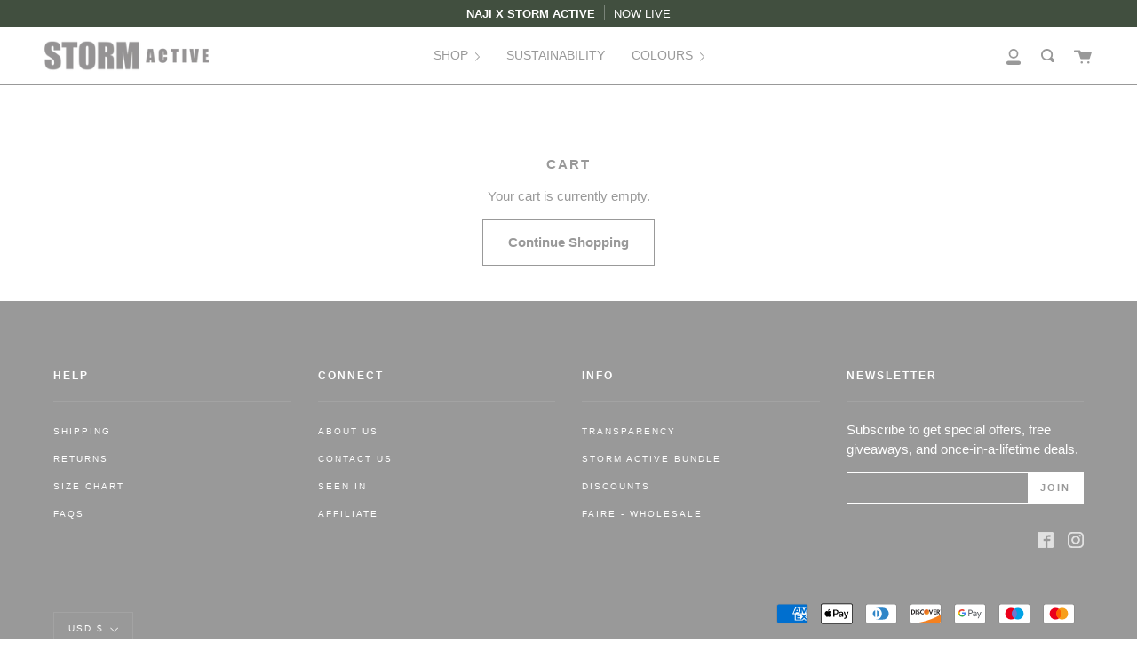

--- FILE ---
content_type: text/css
request_url: https://stormactive.com/cdn/shop/t/3/assets/font-settings.css?v=88908805496751506231759331852
body_size: -320
content:
@font-face {
  font-family: Montserrat;
  font-weight: 600;
  font-style: normal;
  font-display: swap;
  src: url("//stormactive.com/cdn/fonts/montserrat/montserrat_n6.1326b3e84230700ef15b3a29fb520639977513e0.woff2?h1=c3Rvcm1hY3RpdmUuY29t&h2=c3Rvcm1hY3RpdmVhZG1pbi5hY2NvdW50Lm15c2hvcGlmeS5jb20&hmac=93a8dfe733c048332f6558de4f6fd4c3f34d9fcf411185291090c7fda22a44cd") format("woff2"),
       url("//stormactive.com/cdn/fonts/montserrat/montserrat_n6.652f051080eb14192330daceed8cd53dfdc5ead9.woff?h1=c3Rvcm1hY3RpdmUuY29t&h2=c3Rvcm1hY3RpdmVhZG1pbi5hY2NvdW50Lm15c2hvcGlmeS5jb20&hmac=d376d2457ca97afc416b7fdbd1808bb65b259b882a1bb25e24871b34666b3775") format("woff");
}




  @font-face {
  font-family: Montserrat;
  font-weight: 900;
  font-style: normal;
  font-display: swap;
  src: url("//stormactive.com/cdn/fonts/montserrat/montserrat_n9.680ded1be351aa3bf3b3650ac5f6df485af8a07c.woff2?h1=c3Rvcm1hY3RpdmUuY29t&h2=c3Rvcm1hY3RpdmVhZG1pbi5hY2NvdW50Lm15c2hvcGlmeS5jb20&hmac=a998fe962590c097d8a8d2742205636e9a66b5c518ddbedf001ff09bc6efcda0") format("woff2"),
       url("//stormactive.com/cdn/fonts/montserrat/montserrat_n9.0cc5aaeff26ef35c23b69a061997d78c9697a382.woff?h1=c3Rvcm1hY3RpdmUuY29t&h2=c3Rvcm1hY3RpdmVhZG1pbi5hY2NvdW50Lm15c2hvcGlmeS5jb20&hmac=52cbc89a2c791e6b9b54bce1bca669c9c8b78c5f53860a0cb1336909d2f0813c") format("woff");
}




  



  



  


--- FILE ---
content_type: text/javascript
request_url: https://stormactive.com/cdn/shop/t/3/assets/theme.js?v=97279759677440235791677498440
body_size: 36403
content:
/*
* @license
* Broadcast Theme (c) Invisible Themes
*
* The contents of this file should not be modified.
* add any minor changes to assets/custom.js
*
*/
(function(themeCurrency,themeImages,themeAddresses,Sqrl,Flickity,Rellax,FlickityFade,AOS){"use strict";function floatLabels(e){e.querySelectorAll(".form-field").forEach((e=>{const t=e.querySelector("label"),s=e.querySelector("input, textarea");t&&s&&(s.addEventListener("keyup",(e=>{""!==e.target.value?t.classList.add("label--float"):t.classList.remove("label--float")})),s.value&&s.value.length&&t.classList.add("label--float"))}))}function readHeights(){const e={};return e.windowHeight=window.innerHeight,e.announcementHeight=getHeight('[data-section-type*="announcement"]'),e.footerHeight=getHeight('[data-section-type*="footer"]'),e.menuHeight=getHeight("[data-header-height]"),e.headerHeight=e.menuHeight+e.announcementHeight,e.logoHeight=getFooterLogoWithPadding(),e}function setVarsOnResize(){document.addEventListener("theme:resize",resizeVars),setVars()}function setVars(){const{windowHeight:e,announcementHeight:t,headerHeight:s,logoHeight:i,menuHeight:o,footerHeight:r}=readHeights();document.documentElement.style.setProperty("--full-screen",`${e}px`),document.documentElement.style.setProperty("--three-quarters",e*(3/4)+"px"),document.documentElement.style.setProperty("--two-thirds",e*(2/3)+"px"),document.documentElement.style.setProperty("--one-half",e/2+"px"),document.documentElement.style.setProperty("--one-third",e/3+"px"),document.documentElement.style.setProperty("--menu-height",`${o}px`),document.documentElement.style.setProperty("--announcement-height",`${t}px`),document.documentElement.style.setProperty("--header-height",`${s}px`),document.documentElement.style.setProperty("--footer-height",`${r}px`),document.documentElement.style.setProperty("--content-full",e-s-i/2+"px"),document.documentElement.style.setProperty("--content-min",e-s-r+"px")}function resizeVars(){const{windowHeight:e,announcementHeight:t,headerHeight:s,logoHeight:i,menuHeight:o,footerHeight:r}=readHeights();document.documentElement.style.setProperty("--menu-height",`${o}px`),document.documentElement.style.setProperty("--announcement-height",`${t}px`),document.documentElement.style.setProperty("--header-height",`${s}px`),document.documentElement.style.setProperty("--footer-height",`${r}px`),document.documentElement.style.setProperty("--content-full",e-s-i/2+"px"),document.documentElement.style.setProperty("--content-min",e-s-r+"px")}function getHeight(e){const t=document.querySelector(e);return t?t.clientHeight:0}function getFooterLogoWithPadding(){const e=getHeight("[data-footer-logo]");return e>0?e+20:0}function singles(e,t){let s=0;t.forEach((e=>{e.offsetHeight>s&&(s=e.offsetHeight)}));const i=e.querySelectorAll("[data-overflow-background]");[e,...i].forEach((e=>{e.style.setProperty("min-height",`calc(${s+64}px + var(--header-padding)`)}))}function doubles(e){if(window.innerWidth<=window.theme.sizes.small){return void e.querySelectorAll("[data-overflow-frame]").forEach((e=>{const t=e.querySelectorAll("[data-overflow-content]");singles(e,t)}))}let t=0;const s=e.querySelectorAll("[data-overflow-frame]");e.querySelectorAll("[data-overflow-content]").forEach((e=>{e.offsetHeight>t&&(t=e.offsetHeight)}));const i=e.querySelectorAll("[data-overflow-background]");[e,...s,...i].forEach((e=>{e.style.setProperty("min-height",`${t+64}px`)}))}function preventOverflow(e){const t=e.querySelectorAll(".js-overflow-container");t&&t.forEach((e=>{const t=e.querySelectorAll(".js-overflow-content");singles(e,t),document.addEventListener("theme:resize",(()=>{singles(e,t)}))}));const s=e.querySelectorAll("[data-overflow-wrapper]");s&&s.forEach((e=>{doubles(e),document.addEventListener("theme:resize",(()=>{doubles(e)}))}))}function debounce(e,t){let s;return function(){if(e){const i=()=>e.apply(this,arguments);clearTimeout(s),s=setTimeout(i,t)}}}function dispatch(){document.dispatchEvent(new CustomEvent("theme:resize",{bubbles:!0}))}function resizeListener(){window.addEventListener("resize",debounce((function(){dispatch()}),50))}window.theme=window.theme||{},window.theme.sizes={mobile:480,small:750,large:990,widescreen:1400},window.theme.keyboardKeys={TAB:9,ENTER:13,ESCAPE:27,SPACE:32,LEFTARROW:37,RIGHTARROW:39},window.theme.focusable='button, [href], input, select, textarea, [tabindex]:not([tabindex="-1"])';let prev=window.pageYOffset,up=null,down=null,wasUp=null,wasDown=null,position=0;function dispatch$1(){const e=window.pageYOffset;e>prev?(down=!0,up=!1):e<prev?(down=!1,up=!0):(up=null,down=null),prev=e,document.dispatchEvent(new CustomEvent("theme:scroll",{detail:{up:up,down:down,position:e},bubbles:!1})),up&&!wasUp&&document.dispatchEvent(new CustomEvent("theme:scroll:up",{detail:{position:e},bubbles:!1})),down&&!wasDown&&document.dispatchEvent(new CustomEvent("theme:scroll:down",{detail:{position:e},bubbles:!1})),wasDown=down,wasUp=up}function lock(){position=window.pageYOffset,document.documentElement.style.setProperty("scroll-behavior","unset"),document.body.style.setProperty("position","fixed"),document.body.style.setProperty("top",`-${position}px`),document.body.style.setProperty("left","0"),document.body.style.setProperty("width","100%"),document.body.style.setProperty("overflow","hidden"),document.documentElement.setAttribute("data-scroll-locked",""),document.documentElement.style.setProperty("position","relative"),document.documentElement.style.setProperty("overflow","hidden")}function unlock(){document.body.style.removeProperty("position"),document.body.style.removeProperty("top"),document.body.style.removeProperty("left"),document.body.style.removeProperty("width"),document.body.style.removeProperty("height"),document.body.style.removeProperty("overflow"),document.documentElement.removeAttribute("data-scroll-locked"),document.documentElement.style.removeProperty("position"),document.documentElement.style.removeProperty("overflow"),window.scroll({left:0,top:position}),document.documentElement.style.setProperty("scroll-behavior","smooth")}function scrollListener(){let e;window.addEventListener("scroll",(function(){e&&window.cancelAnimationFrame(e),e=window.requestAnimationFrame((function(){dispatch$1()}))}),{passive:!0}),window.addEventListener("theme:scroll:lock",lock),window.addEventListener("theme:scroll:unlock",unlock)}function wasTouched(){window.theme.touched=!0,document.removeEventListener("touchstart",wasTouched,{passive:!0}),document.querySelector("body").classList.add("supports-touch"),document.dispatchEvent(new CustomEvent("theme:touch",{bubbles:!0}))}function getScript(e,t,s){let i=document.getElementsByTagName("head")[0],o=!1,r=document.createElement("script");r.src=e,r.onload=r.onreadystatechange=function(){o||this.readyState&&"loaded"!=this.readyState&&"complete"!=this.readyState?s():(o=!0,t())},i.appendChild(r)}document.addEventListener("touchstart",wasTouched,{passive:!0});const loaders={};function loadScript(e={}){if(e.type||(e.type="json"),e.url)return loaders[e.url]?loaders[e.url]:getScriptWithPromise(e.url,e.type);if(e.json)return loaders[e.json]?Promise.resolve(loaders[e.json]):window.fetch(e.json).then((e=>e.json())).then((t=>(loaders[e.json]=t,t)));if(e.name){const t="".concat(e.name,e.version);return loaders[t]?loaders[t]:loadShopifyWithPromise(e)}return Promise.reject()}function getScriptWithPromise(e,t){const s=new Promise(((s,i)=>{"text"===t?fetch(e).then((e=>e.text())).then((e=>{s(e)})).catch((e=>{i(e)})):getScript(e,(function(){s()}),(function(){i()}))}));return loaders[e]=s,s}function loadShopifyWithPromise(e){const t="".concat(e.name,e.version),s=new Promise(((t,s)=>{try{window.Shopify.loadFeatures([{name:e.name,version:e.version,onLoad:e=>{onLoadFromShopify(t,s,e)}}])}catch(e){s(e)}}));return loaders[t]=s,s}function onLoadFromShopify(e,t,s){return s?t(s):e()}const selectors={popupContainer:".pswp",popupCloseBtn:".pswp__custom-close",popupIframe:"iframe",popupCustomIframe:".pswp__custom-iframe",popupThumbs:".pswp__thumbs",dataOptionClasses:"data-pswp-option-classes",dataVideoType:"data-video-type",dataDisableSound:"data-disable-sound",dataVideoId:"data-video-id"},classes={classCurrent:"is-current",classCustomLoader:"pswp--custom-loader",classCustomOpen:"pswp--custom-opening",classLoader:"pswp__loader",loaded:"loaded"},loaderHTML=`<div class="${classes.classLoader}"><div class="loader pswp__loader-line"><div class="loader-indeterminate"></div></div></div>`,players=[],loadVideoYT=(e,t,s)=>{const i={height:"720",width:"1280",events:{onReady:function(e){e.target.getIframe().setAttribute("tabindex","-1"),s?e.target.mute():e.target.unMute(),e.target.playVideo()},onStateChange:function(e){0==e.data&&e.target.playVideo(),1==e.data&&e.target.getIframe().parentElement&&e.target.getIframe().parentElement.classList.add(classes.loaded)}}},o=Object.assign({},i);o.videoId=t,t.length&&(players[e]=new YT.Player(e,o))},loadVideoVimeo=(e,t,s)=>{let i="";const o={url:"https://vimeo.com/"+e,background:!1,muted:s,autoplay:!0};for(let e in o)i+=encodeURIComponent(e)+"="+encodeURIComponent(o[e])+"&";fetch(`https://vimeo.com/api/oembed.json?${i}`).then((e=>e.json())).then((function(e){t.innerHTML=e.html,setTimeout((function(){t.parentElement.classList.add(classes.loaded)}),1e3)})).catch((function(){console.log("error")}))},openPhotoSwipe=(e,t="")=>{const s=document.querySelectorAll(selectors.popupContainer)[0];if(s.classList.add(classes.classCustomOpen),s.classList.contains(classes.classCustomLoader)&&""!==t&&t.mainClass){s.setAttribute(selectors.dataOptionClasses,t.mainClass);let e=document.createElement("div");e.innerHTML=loaderHTML,e=e.firstChild,s.appendChild(e)}else s.setAttribute(selectors.dataOptionClasses,"");return loadScript({url:window.theme.assets.photoswipe}).then((()=>{const i=window.themePhotoswipe.PhotoSwipe.default,o=window.themePhotoswipe.PhotoSwipeUI.default,r=s.querySelector(selectors.popupThumbs);s.classList.contains(classes.classCustomLoader)&&s.classList.remove(classes.classCustomLoader),s.classList.remove(classes.classCustomOpen);let n={history:!1,focus:!1,mainClass:""};""!==t&&(n=t);const a=new i(s,o,e,n);a.init();const l=s.querySelector(selectors.popupCustomIframe);if(l){const e=l.getAttribute(selectors.dataVideoType),t=l.getAttribute(selectors.dataVideoId),s="true"===l.getAttribute(selectors.dataDisableSound),i=l.id;"youtube"==e?window.isYoutubeAPILoaded?loadVideoYT(i,t,s):(window.loadYoutubeAPI(),document.body.addEventListener("youtubeAPIReady",(()=>loadVideoYT(i,t,s)))):"vimeo"==e&&loadVideoVimeo(t,l,s)}const c=s.querySelector(selectors.popupCloseBtn);if(c&&c.addEventListener("click",(function(){a.close()})),a.listen("close",(function(){const e=s.querySelector(selectors.popupIframe);if(e&&(e.setAttribute("src",""),e.parentNode.removeChild(e)),r&&r.firstChild)for(;r.firstChild;)r.removeChild(r.firstChild);s.setAttribute(selectors.dataOptionClasses,"");const t=s.querySelector(`.${classes.classLoader}`);t&&s.removeChild(t)})),r&&r.firstChild){const e=e=>{e.stopPropagation()};r.addEventListener("wheel",e),r.addEventListener("mousewheel",e),r.addEventListener("DOMMouseScroll",e);const t=s.querySelectorAll(`${selectors.popupThumbs} > *`);t.forEach(((e,t)=>{e.addEventListener("click",(function(e){e.preventDefault(),this.parentElement.querySelector(`.${classes.classCurrent}`).classList.remove(classes.classCurrent),this.classList.add(classes.classCurrent),a.goTo(t)}))}));const i=()=>{const e=s.querySelector(`${selectors.popupThumbs} > .${classes.classCurrent}`);e&&e.classList.remove(classes.classCurrent);const i=t[a.getCurrentIndex()],o=r.scrollLeft+r.offsetWidth,n=i.offsetLeft,l=n+i.offsetWidth;if(i.classList.add(classes.classCurrent),o<=l||o>n){const e=parseInt(window.getComputedStyle(i).marginLeft);r.scrollTo({top:0,left:n-e,behavior:"smooth"})}};a.listen("imageLoadComplete",i),a.listen("beforeChange",i)}})).catch((e=>console.error(e)))};function ariaToggle(e){const t=e.querySelectorAll("[data-aria-toggle]");t.length&&t.forEach((e=>{e.addEventListener("click",(function(e){e.preventDefault();const t=e.currentTarget;t.setAttribute("aria-expanded","false"==t.getAttribute("aria-expanded")?"true":"false");const s=t.getAttribute("aria-controls");document.querySelector(`#${s}`).classList.toggle("expanding"),setTimeout((function(){document.querySelector(`#${s}`).classList.toggle("expanded")}),40)}))}))}function videoPopups(e){const t=e.querySelectorAll("[data-video-popup]");t.length&&t.forEach((e=>{e.addEventListener("click",(function(t){const s=e.getAttribute("data-video-popup");if(""!==s.trim()){t.preventDefault();openPhotoSwipe([{html:s}])}}))}))}function lazyImageBackgrounds(){document.addEventListener("lazyloaded",(function(e){const t=e.target.parentNode;t.classList.contains("lazy-image")&&(t.style.backgroundImage="none")}))}resizeListener(),scrollListener(),lazyImageBackgrounds(),window.addEventListener("load",(()=>{setVarsOnResize(),floatLabels(document),preventOverflow(document),videoPopups(document),ariaToggle(document)})),document.addEventListener("shopify:section:load",(e=>{const t=e.target;floatLabels(t),preventOverflow(t),videoPopups(t),ariaToggle(document)})),function(){function e(e){var t=window.innerWidth||document.documentElement.clientWidth,s=window.innerHeight||document.documentElement.clientHeight,i=e.getBoundingClientRect();return i.top>=0&&i.bottom<=s&&i.left>=0&&i.right<=t}function t(e){var t=window.innerWidth||document.documentElement.clientWidth,s=window.innerHeight||document.documentElement.clientHeight,i=e.getBoundingClientRect(),o=i.left>=0&&i.left<=t||i.right>=0&&i.right<=t,r=i.top>=0&&i.top<=s||i.bottom>=0&&i.bottom<=s;return o&&r}window.visibilityHelper={isElementTotallyVisible:e,isElementPartiallyVisible:t,inViewportPartially:function(e,s){function i(){var i=t(e);i!=o&&(o=i,"function"==typeof s&&s(i,e))}var o=t(e);window.addEventListener("load",i),window.addEventListener("resize",i),window.addEventListener("scroll",i)},inViewportTotally:function(t,s){function i(){var i=e(t);i!=o&&(o=i,"function"==typeof s&&s(i,t))}var o=e(t);window.addEventListener("load",i),window.addEventListener("resize",i),window.addEventListener("scroll",i)}}}();const showElement=(e,t=!1,s="block")=>{e&&(t?e.style.removeProperty("display"):e.style.display=s)};Shopify.Products=function(){const e={howManyToShow:4,howManyToStoreInMemory:10,wrapperId:"recently-viewed-products",templateId:"recently-viewed-product-template",onComplete:null};let t=[],s=null,i=null;const o={configuration:{expires:90,path:"/",domain:window.location.hostname},name:"shopify_recently_viewed",write:function(e){const t=e.join(" ");document.cookie=`${this.name}=${t}; expires=${this.configuration.expires}; path=${this.configuration.path}; domain=${this.configuration.domain}`},read:function(){let e=[],t=null;const s=document.querySelector("#template-product");if(s){const i=s.getAttribute("data-product-handle");if(-1!==document.cookie.indexOf("; ")&&document.cookie.split("; ").find((e=>e.startsWith(this.name)))&&(t=document.cookie.split("; ").find((e=>e.startsWith(this.name))).split("=")[1]),null!==t&&(e=t.split(" ")),-1!=e.indexOf(i)){const t=e.indexOf(i);e.splice(t,1)}}return e},destroy:function(){document.cookie=`${this.name}=null; expires=${this.configuration.expires}; path=${this.configuration.path}; domain=${this.configuration.domain}`},remove:function(e){const t=this.read(),s=t.indexOf(e);-1!==s&&(t.splice(s,1),this.write(t))}},r=n=>{t.length&&n<e.howManyToShow?fetch("/products/"+t[0]+".js").then((e=>e.json())).then((e=>{e.priceFormatted=themeCurrency.formatMoney(e.price,theme.moneyFormat),e.compareFormatted=themeCurrency.formatMoney(e.compare_at_price,theme.moneyFormat),e.topImage=e.media[0]?themeImages.getSizedImageUrl(e.media[0].preview_image.src,"900x900"):"",e.bottomImage=e.media[1]?themeImages.getSizedImageUrl(e.media[1].preview_image.src,"900x900"):"";let o="",a="",l="is-hidden hidden",c="";e.media.length>1?o="double__image":a="is-hidden hidden",e.compare_at_price>e.price&&(c="sale",l="");let d=i.innerHTML;d=d.replace(/\|\|itemUrl\|\|/g,e.url),d=d.replace(/\|\|itemDoubleImageClass\|\|/g,o),d=d.replace(/\|\|itemTopImage\|\|/g,e.topImage),d=d.replace(/\|\|itemBottomImage\|\|/g,e.bottomImage),d=d.replace(/\|\|itemBottomImageClass\|\|/g,a),d=d.replace(/\|\|itemSaleClass\|\|/g,l),d=d.replace(/\|\|itemPriceClass\|\|/g,c),d=d.replace(/\|\|itemTitle\|\|/g,e.title),d=d.replace(/\|\|itemComparedPrice\|\|/g,e.compareFormatted),d=d.replace(/\|\|itemPrice\|\|/g,e.priceFormatted),d=d.replace(/\|\|itemHandle\|\|/g,e.handle),s.innerHTML+=d,t.shift(),n++,r(n)})).catch((e=>{o.remove(t[0]),t.shift(),r(n)})):(()=>{if(showElement(s,!0),e.onComplete)try{e.onComplete()}catch(e){}})()};return{showRecentlyViewed:function(n){const a=n||{};Object.assign(e,a),t=o.read(),i=document.querySelector(`#${e.templateId}`),s=document.querySelector(`#${e.wrapperId}`),e.howManyToShow=Math.min(t.length,e.howManyToShow),e.howManyToShow&&i&&s&&r(0)},getConfig:function(){return e},clearList:function(){o.destroy()},recordRecentlyViewed:function(t){const s=t||{};Object.assign(e,s);let i=o.read();if(-1!==window.location.pathname.indexOf("/products/")){const t=window.location.pathname.match(/\/products\/([a-z0-9\-]+)/)[1],s=i.indexOf(t);-1===s?(i.unshift(t),i=i.splice(0,e.howManyToStoreInMemory)):(i.splice(s,1),i.unshift(t)),o.write(i)}},hasProducts:o.read().length>0}}();const getUrlString=(e,t=[],s=!1)=>{const i=Object.keys(e).map((i=>{let o=e[i];if("[object Object]"===Object.prototype.toString.call(o)||Array.isArray(o))return Array.isArray(e)?t.push(""):t.push(i),getUrlString(o,t,Array.isArray(o));{let e=i;if(t.length>0){e=(s?t:[...t,i]).reduce(((e,t)=>""===e?t:`${e}[${t}]`),"")}return s?`${e}[]=${o}`:`${e}=${o}`}})).join("&");return t.pop(),i},hideElement=e=>{e&&(e.style.display="none")},fadeIn=(e,t,s=null)=>{e.style.opacity=0,e.style.display=t||"block",function t(){let i=parseFloat(e.style.opacity);(i+=.1)>1||(e.style.opacity=i,requestAnimationFrame(t)),1===i&&"function"==typeof s&&s()}()};function forceFocus(e,t){t=t||{};var s=e.tabIndex;e.tabIndex=-1,e.dataset.tabIndex=s,e.focus(),void 0!==t.className&&e.classList.add(t.className),e.addEventListener("blur",(function i(o){o.target.removeEventListener(o.type,i),e.tabIndex=s,delete e.dataset.tabIndex,void 0!==t.className&&e.classList.remove(t.className)}))}function focusHash(e){e=e||{};var t=window.location.hash,s=document.getElementById(t.slice(1));if(s&&e.ignore&&s.matches(e.ignore))return!1;t&&s&&forceFocus(s,e)}function bindInPageLinks(e){return e=e||{},Array.prototype.slice.call(document.querySelectorAll('a[href^="#"]')).filter((function(t){if("#"===t.hash||""===t.hash)return!1;if(e.ignore&&t.matches(e.ignore))return!1;if(s=t.hash.substr(1),null===document.getElementById(s))return!1;var s,i=document.querySelector(t.hash);return!!i&&(t.addEventListener("click",(function(){forceFocus(i,e)})),!0)}))}function focusable(e){return Array.prototype.slice.call(e.querySelectorAll("[tabindex],[draggable],a[href],area,button:enabled,input:not([type=hidden]):enabled,object,select:enabled,textarea:enabled")).filter((function(e){return!!(e.offsetWidth||e.offsetHeight||e.getClientRects().length)}))}void 0===Shopify.Cart&&(Shopify.Cart={}),Shopify.Cart.ShippingCalculator=function(){const _config={submitButton:theme.strings.shippingCalcSubmitButton,submitButtonDisabled:theme.strings.shippingCalcSubmitButtonDisabled,templateId:"shipping-calculator-response-template",wrapperId:"wrapper-response",customerIsLoggedIn:!1},_render=function(e){const t=document.querySelector(`#${_config.templateId}`),s=document.querySelector(`#${_config.wrapperId}`);if(t&&s){s.innerHTML="";let i="",o="",r="error center",n=t.innerHTML;const a=/[^[\]]+(?=])/g;if(e.rates&&e.rates.length){let t=a.exec(n)[0];e.rates.forEach((e=>{let s=t;s=s.replace(/\|\|rateName\|\|/,e.name),s=s.replace(/\|\|ratePrice\|\|/,Shopify.Cart.ShippingCalculator.formatRate(e.price)),i+=s}))}if(e.success){r="success center";const s=document.createElement("div");s.innerHTML=t.innerHTML;const i=s.querySelector("[data-template-no-shipping]");e.rates.length<1&&i&&(o=i.getAttribute("data-template-no-shipping"))}else o=e.errorFeedback;n=n.replace(a,"").replace("[]",""),n=n.replace(/\|\|ratesList\|\|/g,i),n=n.replace(/\|\|successClass\|\|/g,r),n=n.replace(/\|\|ratesText\|\|/g,o),s.innerHTML+=n}},_enableButtons=function(){const e=document.querySelector(".get-rates");e.removeAttribute("disabled"),e.classList.remove("disabled"),e.value=_config.submitButton},_disableButtons=function(){const e=document.querySelector(".get-rates");e.setAttribute("disabled","disabled"),e.classList.add("disabled"),e.value=_config.submitButtonDisabled},_getCartShippingRatesForDestination=function(e){const t=encodeURI(getUrlString({shipping_address:e})),s=`${window.theme.routes.cart}/shipping_rates.json?${t}`,i=new XMLHttpRequest;i.open("GET",s,!0),i.onload=function(){if(this.status>=200&&this.status<400){const t=JSON.parse(this.response).shipping_rates;_onCartShippingRatesUpdate(t,e)}else _onError(this)},i.onerror=function(){_onError(this)},i.send()},_fullMessagesFromErrors=function(e){const t=[];for(const s in e)for(const i of e[s])t.push(s+" "+i);return t},_onError=function(XMLHttpRequest){hideElement(document.querySelector("#estimated-shipping"));const shippingChild=document.querySelector("#estimated-shipping em");if(shippingChild)for(;shippingChild.firstChild;)shippingChild.removeChild(shippingChild.firstChild);_enableButtons();let feedback="";const data=eval("("+XMLHttpRequest.responseText+")");feedback=data.message?data.message+"("+data.status+"): "+data.description:"Error : "+_fullMessagesFromErrors(data).join("; "),"Error : country is not supported."===feedback&&(feedback="We do not ship to this destination."),_render({rates:[],errorFeedback:feedback,success:!1}),showElement(document.querySelector(`#${_config.wrapperId}`))},_onCartShippingRatesUpdate=function(e,t){_enableButtons();let s="";t.zip&&(s+=t.zip+", "),t.province&&(s+=t.province+", "),s+=t.country;const i=document.querySelector("#estimated-shipping em");e.length&&i&&("0.00"==e[0].price?i.textContent="FREE":i.textContent=themeCurrency.formatMoney(e[0].price,theme.moneyFormat)),_render({rates:e,address:s,success:!0});const o=document.querySelectorAll(`#${_config.wrapperId}, #estimated-shipping`);o.length&&o.forEach((e=>{fadeIn(e)}))},_init=function(){const e=document.querySelector(".get-rates"),t=document.querySelector("#address_container"),s=document.querySelector("#address_country"),i=document.querySelector("#address_province"),o=document.querySelector("html");let r="en";o.hasAttribute("lang")&&""!==o.getAttribute("lang")&&(r=o.getAttribute("lang")),t&&themeAddresses.AddressForm(t,r,{shippingCountriesOnly:!0}),s&&s.hasAttribute("data-default")&&i&&i.hasAttribute("data-default")&&s.addEventListener("change",(function(){s.removeAttribute("data-default"),i.removeAttribute("data-default")})),e&&(e.addEventListener("click",(function(e){_disableButtons();const t=document.querySelector(`#${_config.wrapperId}`);for(;t.firstChild;)t.removeChild(t.firstChild);hideElement(t);const o={};let r=s.value,n=i.value;const a=s.getAttribute("data-default-fullname");""===r&&a&&""!==a&&(r=a);const l=i.getAttribute("data-default-fullname");""===n&&l&&""!==l&&(n=l),o.zip=document.querySelector("#address_zip").value||"",o.country=r||"",o.province=n||"",_getCartShippingRatesForDestination(o)})),_config.customerIsLoggedIn&&e.classList.contains("get-rates--trigger")&&e.dispatchEvent(new Event("click")))};return{show:function(e){e=e||{},Object.assign(_config,e),document.addEventListener("DOMContentLoaded",(function(){_init()}))},getConfig:function(){return _config},formatRate:function(e){return themeCurrency.formatMoney(e,theme.moneyFormat)}}}();var trapFocusHandlers={};function trapFocus(e,t){t=t||{};var s=focusable(e),i=t.elementToFocus||e,o=s[0],r=s[s.length-1];removeTrapFocus(),trapFocusHandlers.focusin=function(t){e===t.target||e.contains(t.target)||o.focus(),t.target!==e&&t.target!==r&&t.target!==o||document.addEventListener("keydown",trapFocusHandlers.keydown)},trapFocusHandlers.focusout=function(){document.removeEventListener("keydown",trapFocusHandlers.keydown)},trapFocusHandlers.keydown=function(t){9===t.keyCode&&(t.target!==r||t.shiftKey||(t.preventDefault(),o.focus()),t.target!==e&&t.target!==o||!t.shiftKey||(t.preventDefault(),r.focus()))},document.addEventListener("focusout",trapFocusHandlers.focusout),document.addEventListener("focusin",trapFocusHandlers.focusin),forceFocus(i,t)}function removeTrapFocus(){document.removeEventListener("focusin",trapFocusHandlers.focusin),document.removeEventListener("focusout",trapFocusHandlers.focusout),document.removeEventListener("keydown",trapFocusHandlers.keydown)}function accessibleLinks(e,t){if("string"!=typeof e)throw new TypeError(e+" is not a String.");if(0!==(e=document.querySelectorAll(e)).length){(t=t||{}).messages=t.messages||{};var s={newWindow:t.messages.newWindow||"Opens in a new window.",external:t.messages.external||"Opens external website.",newWindowExternal:t.messages.newWindowExternal||"Opens external website in a new window."},i=t.prefix||"a11y",o={newWindow:i+"-new-window-message",external:i+"-external-message",newWindowExternal:i+"-new-window-external-message"};e.forEach((function(e){var t=e.getAttribute("target"),s=e.getAttribute("rel"),i=function(e){return e.hostname!==window.location.hostname}(e),r="_blank"===t,n=null===s||-1===s.indexOf("noopener");if(r&&n){var a=null===s?"noopener":s+" noopener";e.setAttribute("rel",a)}i&&r?e.setAttribute("aria-describedby",o.newWindowExternal):i?e.setAttribute("aria-describedby",o.external):r&&e.setAttribute("aria-describedby",o.newWindow)})),function(e){var t=document.createElement("ul"),s=Object.keys(e).reduce((function(t,s){return t+"<li id="+o[s]+">"+e[s]+"</li>"}),"");t.setAttribute("hidden",!0),t.innerHTML=s,document.body.appendChild(t)}(s)}}var a11y=Object.freeze({__proto__:null,forceFocus:forceFocus,focusHash:focusHash,bindInPageLinks:bindInPageLinks,focusable:focusable,trapFocus:trapFocus,removeTrapFocus:removeTrapFocus,accessibleLinks:accessibleLinks});const slideDown=(e,t=500,s=!0)=>{let i=window.getComputedStyle(e).display;if(s&&"none"!==i)return;e.style.removeProperty("display"),"none"===i&&(i="block"),e.style.display=i;let o=e.offsetHeight;e.style.overflow="hidden",e.style.height=0,e.style.paddingTop=0,e.style.paddingBottom=0,e.style.marginTop=0,e.style.marginBottom=0,e.offsetHeight,e.style.boxSizing="border-box",e.style.transitionProperty="height, margin, padding",e.style.transitionDuration=t+"ms",e.style.height=o+"px",e.style.removeProperty("padding-top"),e.style.removeProperty("padding-bottom"),e.style.removeProperty("margin-top"),e.style.removeProperty("margin-bottom"),window.setTimeout((()=>{e.style.removeProperty("height"),e.style.removeProperty("overflow"),e.style.removeProperty("transition-duration"),e.style.removeProperty("transition-property")}),t)},slideUp=(e,t=500)=>{e.style.transitionProperty="height, margin, padding",e.style.transitionDuration=t+"ms",e.style.boxSizing="border-box",e.style.height=e.offsetHeight+"px",e.offsetHeight,e.style.overflow="hidden",e.style.height=0,e.style.paddingTop=0,e.style.paddingBottom=0,e.style.marginTop=0,e.style.marginBottom=0,window.setTimeout((()=>{e.style.display="none",e.style.removeProperty("height"),e.style.removeProperty("padding-top"),e.style.removeProperty("padding-bottom"),e.style.removeProperty("margin-top"),e.style.removeProperty("margin-bottom"),e.style.removeProperty("overflow"),e.style.removeProperty("transition-duration"),e.style.removeProperty("transition-property")}),t)},slideToggle=(e,t=500)=>"none"===window.getComputedStyle(e).display?slideDown(e,t):slideUp(e,t),getSiblings=e=>Array.prototype.filter.call(e.parentNode.children,(function(t){return t!==e}));function FetchError(e){this.status=e.status||null,this.headers=e.headers||null,this.json=e.json||null,this.body=e.body||null}FetchError.prototype=Error.prototype;const selectors$1={quantityHolder:"[data-quantity-holder]",quantityField:"[data-quantity-field]",quantityButton:"[data-quantity-button]",quantityMinusButton:"[data-quantity-minus]",quantityPlusButton:"[data-quantity-plus]",quantityReadOnly:"read-only",isDisabled:"is-disabled"};class QuantityCounter{constructor(e,t=!1){this.holder=e,this.quantityUpdateCart=t}init(){this.settings=selectors$1,this.quantity=this.holder.querySelector(this.settings.quantityHolder),this.field=this.quantity.querySelector(this.settings.quantityField),this.buttons=this.quantity.querySelectorAll(this.settings.quantityButton),this.increaseButton=this.quantity.querySelector(this.settings.quantityPlusButton),this.quantityValue=Number(this.field.value||0),this.cartItemID=this.field.getAttribute("data-id"),this.maxValue=Number(this.field.getAttribute("max"))>0?Number(this.field.getAttribute("max")):null,this.minValue=Number(this.field.getAttribute("min"))>0?Number(this.field.getAttribute("min")):0,this.disableIncrease=this.disableIncrease.bind(this),this.emptyField=!1,this.updateQuantity=this.updateQuantity.bind(this),this.decrease=this.decrease.bind(this),this.increase=this.increase.bind(this),this.disableIncrease(),this.quantity.classList.contains(this.settings.quantityReadOnly)||(this.changeValueOnClick(),this.changeValueOnInput())}changeValueOnClick(){const e=this;this.buttons.forEach((t=>{t.addEventListener("click",(t=>{t.preventDefault();const s=t.target,i=s.matches(e.settings.quantityMinusButton)||s.closest(e.settings.quantityMinusButton),o=s.matches(e.settings.quantityPlusButton)||s.closest(e.settings.quantityPlusButton);i&&e.decrease(),o&&e.increase(),e.updateQuantity()}))}))}changeValueOnInput(){const e=this;this.field.addEventListener("input",(function(){e.quantityValue=this.value,""===this.value&&(e.emptyField=!0),e.updateQuantity()}),this)}updateQuantity(){this.maxValue<this.quantityValue&&null!==this.maxValue&&(this.quantityValue=this.maxValue),this.minValue>this.quantityValue&&(this.quantityValue=this.minValue),this.field.value=this.quantityValue,this.disableIncrease(),this.quantityUpdateCart&&this.updateCart()}decrease(){this.quantityValue>this.minValue?this.quantityValue--:this.quantityValue=0}increase(){this.quantityValue++}disableIncrease(){this.increaseButton.classList.toggle(this.settings.isDisabled,this.quantityValue>=this.maxValue&&null!==this.maxValue)}updateCart(){const e=new CustomEvent("update-cart",{bubbles:!0,detail:{id:this.cartItemID,quantity:this.quantityValue,valueIsEmpty:this.emptyField}});this.holder.dispatchEvent(e)}}const settings={cartDropdownIsEnable:window.theme.cartDropdownIsEnable,times:{timeoutAddProduct:1e3,closeDropdownAfter:5e3},classes:{hidden:"is-hidden",htmlClasses:"has-open-cart-dropdown",open:"is-open",active:"is-active",visible:"is-visible",loading:"is-loading",disabled:"is-disabled"},elements:{html:"html",cartDropdown:"#cart-dropdown",emptyMessage:"[data-empty-message]",buttonHolder:"[data-foot-holder]",itemsHolder:"[data-items-holder]",item:"[data-item]",cartToggleElement:"[data-cart-toggle]",cartItemRemove:"[data-item-remove]",cartCount:"[data-cart-count]",cartCountValue:"data-cart-count",clickedElementForExpanding:"[data-expand-button]",cartWidget:"[data-cart-widget]",cartTotal:"[data-cart-total]",cartMessage:"[data-cart-message]",buttonAddToCart:"[data-add-to-cart]",formErrorsContainer:"[data-cart-errors-container]",cartErrors:"[data-cart-errors]",cartCloseError:"[data-cart-error-close]",formCloseError:"[data-close-error]",quickModal:"[data-quickview-modal-global]",cartProgress:"[data-cart-progress]",cartOriginalTotal:"[data-cart-original-total]",cartOriginaTotalPrice:"[data-cart-original-total-price]",cartDiscountsHolder:"[data-cart-discounts-holder]"},formatMoney:theme.moneyFormat,cartTotalDiscountsTemplate:"[data-cart-total-discount]"};class CartDrawer{constructor(){this.init()}init(){this.settings=settings,this.document=document,this.html=this.document.querySelector(this.settings.elements.html),this.cartDropdown=this.document.querySelector(this.settings.elements.cartDropdown),this.emptyMessage=this.document.querySelector(this.settings.elements.emptyMessage),this.buttonHolder=this.document.querySelector(this.settings.elements.buttonHolder),this.itemsHolder=this.document.querySelector(this.settings.elements.itemsHolder),this.items=this.document.querySelectorAll(this.settings.elements.item),this.counterHolders=this.document.querySelectorAll(this.settings.elements.cartCount),this.cartTotal=this.document.querySelector(this.settings.elements.cartTotal),this.cartMessage=this.document.querySelector(this.settings.elements.cartMessage),this.cartOriginalTotal=this.document.querySelector(this.settings.elements.cartOriginalTotal),this.cartOriginaTotalPrice=this.document.querySelector(this.settings.elements.cartOriginaTotalPrice),this.cartDiscountHolder=this.document.querySelector(this.settings.elements.cartDiscountsHolder),this.clickedElementForExpanding=this.document.querySelectorAll(this.settings.elements.clickedElementForExpanding),this.cartTotalDiscountTemplate=this.document.querySelector(this.settings.cartTotalDiscountsTemplate).innerHTML,this.cartErrorHolder=this.document.querySelector(this.settings.elements.cartErrors),this.cartCloseErrorMessage=this.document.querySelector(this.settings.elements.cartCloseError),this.accessibility=a11y,this.build=this.build.bind(this),this.addToCart=this.addToCart.bind(this),this.updateCart=this.updateCart.bind(this),this.openCartDropdown=this.openCartDropdown.bind(this),this.closeCartDropdown=this.closeCartDropdown.bind(this),this.toggleCartDropdown=this.toggleCartDropdown.bind(this),this.hasItemsInCart=this.hasItemsInCart.bind(this),this.toggleClassesOnContainers=this.toggleClassesOnContainers.bind(this),this.cartDropdownIsBuilded=this.items.length>0,this.totalItems=this.cartDropdownIsBuilded,this.cartDropdownIsOpen=!1,this.cartDiscounts=0,this.cartDropdownIsEnable=this.settings.cartDropdownIsEnable,this.cartLimitErrorIsHidden=!0,this.html.style.setProperty("--scrollbar-width",window.innerWidth-this.html.clientWidth+"px"),this.eventToggleCart(),this.expandEvents(),this.cartEvents(),this.cartEventAdd(),this.initQuantity(),this.estimateShippingCalculator(),this.cartMessage&&(this.cartFreeLimitShipping=100*Number(this.cartMessage.getAttribute("data-limit")),this.subtotal=0,this.progress=this.document.querySelector(this.settings.elements.cartProgress),this.circumference=28*Math.PI,this.setProgress(this.progress.getAttribute("data-percent")))}initQuantity(){this.items=this.document.querySelectorAll(this.settings.elements.item),this.items.forEach((e=>{new QuantityCounter(e,!0).init(),this.customEventsHandle(e)}))}expandEvents(){const e=this;this.clickedElementForExpanding.forEach((t=>{t.addEventListener("click",(function(s){s.preventDefault(),t.classList.toggle(e.settings.classes.active),slideToggle(e.document.querySelector(t.getAttribute("href")),400);const i=getSiblings(t.closest(e.settings.elements.cartWidget)).filter((t=>t.hasAttribute(e.settings.elements.cartWidget.replace("[","").replace("]",""))))[0];if(i){const t=i.querySelector(e.settings.elements.clickedElementForExpanding);t.classList.remove(e.settings.classes.active),slideUp(t.nextElementSibling,400)}}))}))}customEventsHandle(e){e.addEventListener("update-cart",debounce((t=>{this.updateCart({id:t.detail.id,quantity:t.detail.quantity},e,t.detail.valueIsEmpty)}),500))}cartEvents(){const e=this;this.document.querySelectorAll(e.settings.elements.cartItemRemove).forEach((t=>{t.addEventListener("click",(function(t){t.preventDefault(),e.updateCart({id:this.getAttribute("data-id"),quantity:0})}))})),this.cartCloseErrorMessage&&this.cartCloseErrorMessage.addEventListener("click",(e=>{e.preventDefault(),slideUp(this.cartErrorHolder,400)}))}cartEventAdd(){this.cartDropdownIsEnable&&this.document.addEventListener("click",(e=>{const t=e.target;if(t.matches(this.settings.elements.buttonAddToCart)||t.closest(this.settings.elements.buttonAddToCart)&&t){if(e.preventDefault(),t.hasAttribute("disabled")||t.parentNode.hasAttribute("disabled"))return;const s=t.closest("form"),i=new FormData(s);if(s.querySelector('[type="file"]'))return;const o=t.closest(this.settings.elements.quickModal);this.addToCart(JSON.stringify(Object.fromEntries(i)),o),this.html.dispatchEvent(new CustomEvent("cart:add-item",{bubbles:!0,detail:{selector:null!==o?this.document.querySelector(`[data-trigger-quickview="${o.querySelector("[data-product-handle]").getAttribute("data-product-handle")}"]`):t}}))}}))}estimateShippingCalculator(){Shopify.Cart.ShippingCalculator.show({submitButton:theme.strings.shippingCalcSubmitButton,submitButtonDisabled:theme.strings.shippingCalcSubmitButtonDisabled,customerIsLoggedIn:theme.strings.shippingCalcCustomerIsLoggedIn,moneyFormat:theme.strings.shippingCalcMoneyFormat})}getCart(){fetch("/cart.js").then(this.handleErrors).then((e=>e.json())).then((e=>(this.updateCounter(e.item_count),this.newTotalItems=e.items.length,this.buildTotalPrice(e),this.freeShippingMessageHandle(e.total_price),this.cartMessage&&(this.subtotal=e.total_price,this.updateProgress()),fetch("/cart?view=items")))).then((e=>e.text())).then((e=>{this.build(e)})).catch((e=>console.log(e)))}addToCart(e,t=null){fetch("/cart/add.js",{method:"POST",headers:{"X-Requested-With":"XMLHttpRequest","Content-Type":"application/json"},body:e}).then((e=>e.json())).then((e=>{e.status?this.addToCartError(e,t):(null!==t&&setTimeout((()=>{t.innerHTML=""}),this.settings.times.timeoutAddProduct),this.getCart(),setTimeout((()=>{this.openCartDropdown(),this.cartDropdownIsOpen=!0}),this.settings.times.timeoutAddProduct))})).catch((e=>console.log(e)))}updateCart(e={},t=null,s=!1){let i=null,o=null,r=null;null!==t&&t.closest(this.settings.elements.item).classList.add(this.settings.classes.loading),this.items.forEach((e=>{e.classList.add(this.settings.classes.disabled),e.querySelector("input").blur()})),fetch("/cart.js").then(this.handleErrors).then((e=>e.json())).then((t=>{const s=t.items.findIndex((t=>t.key===e.id));o=t.item_count,r=t.items[s].title;const i={line:`${s+1}`,quantity:e.quantity};return fetch("/cart/change.js",{method:"post",headers:{"Content-Type":"application/json"},body:JSON.stringify(i)})})).then(this.handleErrors).then((e=>e.json())).then((e=>{i=e.item_count,this.updateCounter(i),this.buildTotalPrice(e),this.freeShippingMessageHandle(e.total_price),this.cartDiscounts=e.total_discount,this.cartMessage&&(this.subtotal=e.total_price,this.updateProgress()),s&&(i=0),this.cartLimitErrorIsHidden=i!==o,this.toggleLimitError(r),this.getCart()})).catch((e=>console.log(e)))}toggleLimitError(e){this.cartErrorHolder.querySelector("p").innerText=e,this.cartLimitErrorIsHidden?slideUp(this.cartErrorHolder,400):slideDown(this.cartErrorHolder,400)}handleErrors(e){return e.ok?e:e.json().then((function(t){throw new FetchError({status:e.statusText,headers:e.headers,json:t})}))}addToCartError(e,t){this.closeCartDropdown();let s=this.document.querySelector(this.settings.elements.formErrorsContainer);null!==t&&(s=t.querySelector(this.settings.elements.formErrorsContainer)),s.innerHTML=`<div class="errors">${e.message}: ${e.description}<span class="errors__close" data-close-error><svg aria-hidden="true" focusable="false" role="presentation" class="icon icon-close-thin" viewBox="0 0 27 27"><g stroke="#979797" fill="none" fill-rule="evenodd" stroke-linecap="square"><path d="M.5.5l26 26M26.5.5l-26 26"></path></g></svg></span></div>`,s.classList.add(this.settings.classes.visible),this.document.addEventListener("click",(e=>{const t=e.target;(t.matches(this.settings.elements.formCloseError)||t.closest(this.settings.elements.formCloseError))&&(e.preventDefault(),s.classList.remove(this.settings.classes.visible))}))}openCartDropdown(){this.html.classList.add(this.settings.classes.htmlClasses),document.dispatchEvent(new CustomEvent("theme:scroll:lock",{bubbles:!0})),this.cartDropdown.classList.add(this.settings.classes.open),this.accessibility.removeTrapFocus(),this.accessibility.trapFocus(this.cartDropdown,{elementToFocus:this.cartDropdown.querySelector("a:first-child, input:first-child")}),this.html.dispatchEvent(new CustomEvent("cart:open",{bubbles:!1})),this.cartDropdownIsBuilded||this.getCart()}closeCartDropdown(){if(this.accessibility.removeTrapFocus(),this.html.classList.contains("is-focused")){const e=this.document.querySelector(`${this.settings.elements.cartToggleElement}[data-focus-element]`);setTimeout((()=>{e.focus()}),200)}this.html.classList.remove(this.settings.classes.htmlClasses),this.cartDropdown.classList.remove(this.settings.classes.open),document.dispatchEvent(new CustomEvent("theme:scroll:unlock",{bubbles:!0}))}toggleCartDropdown(){this.cartDropdownIsOpen=!this.cartDropdownIsOpen,this.cartDropdownIsOpen?this.openCartDropdown():this.closeCartDropdown()}eventToggleCart(){this.document.addEventListener("click",(e=>{const t=e.target,s=!(t.matches(this.settings.elements.cartToggleElement)||t.closest(this.settings.elements.cartToggleElement)),i=!(t.matches(this.settings.elements.cartDropdown)||t.closest(this.settings.elements.cartDropdown));t.matches(this.settings.elements.cartToggleElement)||t.closest(this.settings.elements.cartToggleElement)?(e.preventDefault(),this.toggleCartDropdown()):this.cartDropdownIsOpen&&s&&i&&(this.cartDropdownIsOpen=!1,this.closeCartDropdown())}))}toggleClassesOnContainers(){const e=this;this.emptyMessage.classList.toggle(e.settings.classes.hidden,e.hasItemsInCart()),this.buttonHolder.classList.toggle(e.settings.classes.hidden,!e.hasItemsInCart()),this.itemsHolder.classList.toggle(e.settings.classes.hidden,!e.hasItemsInCart())}build(e){this.totalItems!==this.newTotalItems&&(this.totalItems=this.newTotalItems,this.toggleClassesOnContainers()),this.itemsHolder.innerHTML=e,this.cartEvents(),this.initQuantity()}updateCounter(e){this.counterHolders.length&&this.counterHolders.forEach((t=>{t.innerHTML=e,t.setAttribute(settings.elements.cartCountValue,e)}))}hasItemsInCart(){return this.totalItems>0}buildTotalPrice(e){if(e.original_total_price>e.total_price&&e.cart_level_discount_applications.length>0?(this.cartOriginalTotal.classList.remove(this.settings.classes.hidden),this.cartOriginaTotalPrice.innerHTML=themeCurrency.formatMoney(e.original_total_price,this.settings.formatMoney)):this.cartOriginalTotal.classList.add(this.settings.classes.hidden),this.cartTotal.innerHTML=themeCurrency.formatMoney(e.total_price,this.settings.formatMoney),e.cart_level_discount_applications.length>0){const t=this.buildCartTotalDiscounts(e.cart_level_discount_applications);this.cartDiscountHolder.classList.remove(this.settings.classes.hidden),this.cartDiscountHolder.innerHTML=t}else this.cartDiscountHolder.classList.add(this.settings.classes.hidden)}buildCartTotalDiscounts(e){let t="";return e.forEach((e=>{t+=Sqrl.render(this.cartTotalDiscountTemplate,{discount_title:e.title,discount_total_allocated_amount:themeCurrency.formatMoney(e.total_allocated_amount,this.settings.formatMoney)})})),t}freeShippingMessageHandle(e){this.cartMessage&&this.cartMessage.classList.toggle(this.settings.classes.hidden,e>=this.cartFreeLimitShipping||0===e)}setProgress(e){const t=this.circumference-e/100*this.circumference/2;this.progress.style.strokeDashoffset=t}updateProgress(){const e=this.subtotal/this.cartFreeLimitShipping*100;this.setProgress(e>100?100:e)}}window.cart=new CartDrawer;const settings$1={elements:{html:"html",body:"body",inPageLink:"[data-skip-content]",linkesWithOnlyHash:'a[href="#"]',triggerFocusElement:"[data-focus-element]",cartDropdown:"#cart-dropdown",modal:"[data-quickview-modal-global]",search:"#search-popdown",accordionContent:".accordion-content",accordionIcon:".accordion__icon",tabs:".tabs"},classes:{focus:"is-focused",classRotate:"rotate-90",accordionToggle:"accordion-toggle",tabLink:"tab-link"},keysCodes:{escapeCode:27,tabCode:9,enterCode:13,spaceCode:32}};class Accessibility{constructor(){this.init()}init(){this.settings=settings$1,this.window=window,this.document=document,this.a11y=a11y,this.cart=this.window.cart,this.inPageLink=this.document.querySelector(this.settings.elements.inPageLink),this.linkesWithOnlyHash=this.document.querySelectorAll(this.settings.elements.linkesWithOnlyHash),this.html=this.document.querySelector(this.settings.elements.html),this.body=this.document.querySelector(this.settings.elements.body),this.modal=this.document.querySelector(this.settings.elements.modal),this.cartDropdown=this.document.querySelector(this.settings.elements.cartDropdown),this.lastFocused=null,this.isFocused=!1,this.a11y.focusHash(),this.a11y.bindInPageLinks(),this.clickEvents(),this.focusEvents(),this.focusEventsOff(),this.closeExpandedElements()}clickEvents(){this.inPageLink&&this.inPageLink.addEventListener("click",(e=>{e.preventDefault()})),this.linkesWithOnlyHash&&this.linkesWithOnlyHash.forEach((e=>{e.addEventListener("click",(e=>{e.preventDefault()}))}))}focusEvents(){this.document.addEventListener("keyup",(e=>{e.keyCode===this.settings.keysCodes.tabCode&&(this.body.classList.add(this.settings.classes.focus),this.isFocused=!0)})),this.document.addEventListener("keyup",(e=>{if(!this.isFocused)return;const t=e.target,s=e.keyCode===this.settings.keysCodes.enterCode||e.keyCode===this.settings.keysCodes.spaceCode,i=t.matches(this.settings.elements.triggerFocusElement)||t.closest(this.settings.elements.triggerFocusElement),o=t.classList.contains(this.settings.classes.accordionToggle)||t.parentNode.classList.contains(this.settings.classes.accordionToggle),r=t.classList.contains(this.settings.classes.tabLink)||t.parentNode.classList.contains(this.settings.classes.tabLink),n=t.hasAttribute("data-trigger-quickview")||t.closest(this.settings.elements.triggerFocusElement)&&t.closest(this.settings.elements.triggerFocusElement).hasAttribute("data-trigger-quickview"),a=t.hasAttribute("data-popdown-toggle")||t.closest(this.settings.elements.triggerFocusElement)&&t.closest(this.settings.elements.triggerFocusElement).hasAttribute("data-popdown-toggle");if(s&&i){null===this.lastFocused&&(this.lastFocused=t);let e=this.document.querySelector(this.settings.elements.cartDropdown);if(n&&(e=this.document.querySelector(this.settings.elements.modal),t.click()),a&&(e=this.document.querySelector(this.settings.elements.search)),o&&(e=t.nextElementSibling,t.click()),r){const s=`.tab-content-${t.getAttribute("data-tab")}`;e=this.document.querySelector(s),t.click()}n&&e.querySelectorAll("a, input")?this.modal.addEventListener("modal-is-loaded",(()=>{this.a11y.trapFocus(e,{elementToFocus:e.querySelector("a:first-child, input:first-child")})})):e.querySelector("a, input")&&this.a11y.trapFocus(e,{elementToFocus:e.querySelector("a:first-child, input:first-child")})}})),this.html.addEventListener("cart:add-item",(e=>{this.lastFocused=e.detail.selector}))}focusEventsOff(){this.document.addEventListener("mousedown",(()=>{this.body.classList.remove(this.settings.classes.focus),this.isFocused=!1}))}closeExpandedElements(){document.addEventListener("keyup",(e=>{if(e.keyCode!==this.settings.keysCodes.escapeCode)return;this.a11y.removeTrapFocus(),this.html.classList.contains(this.cart.settings.classes.htmlClasses)&&(this.cart.toggleCartDropdown(),this.html.classList.remove(this.cart.settings.classes.htmlClasses),this.cartDropdown.classList.remove(this.cart.settings.classes.open)),""!==this.modal.innerHTML&&setTimeout((()=>{this.modal.innerHTML=""}),1e3);const t=document.querySelectorAll(this.settings.elements.accordionContent);if(t.length)for(let e=0;e<t.length;e++){if("block"!==t[e].style.display)continue;t[e].previousElementSibling.querySelector(this.settings.elements.accordionIcon).classList.remove(this.settings.classes.classRotate),slideUp(t[e])}null!==this.lastFocused&&setTimeout((()=>{this.lastFocused.focus(),this.lastFocused=null}),600)}))}}function loadYoutubeAPI(){if(window.isYoutubeAPILoaded);else{var e=document.createElement("script");e.src="https://www.youtube.com/iframe_api";var t=document.getElementsByTagName("script")[0];t.parentNode.insertBefore(e,t)}}function onYouTubeIframeAPIReady(){window.isYoutubeAPILoaded=!0,document.body.dispatchEvent(new CustomEvent("youtubeAPIReady"))}function loadPlyr(){if(window.isPlyrLoaded);else try{window.Shopify.loadFeatures([{name:"video-ui",version:"1.0",onLoad:handleShopifyXRLoadError}],plyrLoaded)}catch(e){throw console.log("An error occured while loading the Shopify Video interface"),e}}function plyrLoaded(){window.isPlyrLoaded=!0,document.body.dispatchEvent(new CustomEvent("plyrReady"))}function handleShopifyXRLoadError(e){if(e)throw e}window.accessibility=new Accessibility,window.isYoutubeAPILoaded=!1,window.isPlyrLoaded=!1,window.onYouTubeIframeAPIReady=onYouTubeIframeAPIReady,window.loadYoutubeAPI=loadYoutubeAPI,window.loadPlyr=loadPlyr,theme.ProductModel=function(){let e={},t={},s={};const i="[data-product-single-media-wrapper]",o="[data-product-slideshow]",r="[data-shopify-xr]",n="data-media-id",a="data-model-id",l="data-shopify-model3d-id",c="model-viewer",d="#ModelJson-",h="media--hidden";function u(t){if(t)console.warn(t);else if(window.ShopifyXR){for(const t in e)if(e.hasOwnProperty(t)){const s=e[t];if(s.loaded)continue;const i=document.querySelector(`${d}${t}`);i&&(window.ShopifyXR.addModels(JSON.parse(i.innerHTML)),s.loaded=!0)}window.ShopifyXR.setupXRElements()}else document.addEventListener("shopify_xr_initialized",(function(){u()}))}function p(e){if(e)console.warn(e);else for(const e in t)if(t.hasOwnProperty(e)){const s=t[e];s.modelViewerUi||(s.modelViewerUi=new Shopify.ModelViewerUI(s.$element)),m(s)}}function m(e){const t=s[e.sectionId];e.$container.addEventListener("mediaVisible",(function(){t.$element.setAttribute(l,e.modelId),y(e.mediaId),window.theme.touched||e.modelViewerUi.play()})),e.$container.addEventListener("mediaHidden",(function(){t.$element.setAttribute(l,t.defaultId),e.modelViewerUi.pause()})),e.$container.addEventListener("xrLaunch",(function(){e.modelViewerUi.pause()})),e.$element.addEventListener("shopify_model_viewer_ui_toggle_play",(function(){y(e.mediaId)}))}function y(e){const t=`[${n}="${e}"]`,s=document.querySelector(`${i}${t}`),o=document.querySelectorAll(`${i}:not(${t})`);s.classList.remove(h),o.length&&o.forEach((e=>{e.dispatchEvent(new CustomEvent("mediaHidden")),e.classList.add(h)}))}return{init:function(i,l){e[l]={loaded:!1};const d=i.getAttribute(n),h=i.querySelector(c),m=h.getAttribute(a),y=i.closest(o).parentElement.querySelector(r);s[l]={$element:y,defaultId:m},t[d]={modelId:m,mediaId:d,sectionId:l,$container:i,$element:h},window.Shopify.loadFeatures([{name:"shopify-xr",version:"1.0",onLoad:u},{name:"model-viewer-ui",version:"1.0",onLoad:p}])},removeSectionModels:function(s){for(const e in t)if(t.hasOwnProperty(e)){t[e].sectionId===s&&delete t[e]}delete e[s],delete theme.mediaInstances[s]}}}();const selectors$2={templateAddresses:".template-addresses",addressNewForm:"#AddressNewForm",btnNew:".address-new-toggle",btnEdit:".address-edit-toggle",btnDelete:".address-delete",classHide:"hide",dataFormId:"data-form-id",dataConfirmMessage:"data-confirm-message",defaultConfirmMessage:"Are you sure you wish to delete this address?",editAddress:"#EditAddress",addressCountryNew:"AddressCountryNew",addressProvinceNew:"AddressProvinceNew",addressProvinceContainerNew:"AddressProvinceContainerNew",addressCountryOption:".address-country-option",addressCountry:"AddressCountry",addressProvince:"AddressProvince",addressProvinceContainer:"AddressProvinceContainer"};class Addresses{constructor(e){this.section=e,this.addressNewForm=this.section.querySelector(selectors$2.addressNewForm),this.init()}init(){if(this.addressNewForm){const e=this.section,t=this.addressNewForm;this.customerAddresses();const s=e.querySelectorAll(selectors$2.btnNew);s.length&&s.forEach((e=>{e.addEventListener("click",(function(){t.classList.toggle(selectors$2.classHide)}))}));const i=e.querySelectorAll(selectors$2.btnEdit);i.length&&i.forEach((t=>{t.addEventListener("click",(function(){const t=this.getAttribute(selectors$2.dataFormId);e.querySelector(`${selectors$2.editAddress}_${t}`).classList.toggle(selectors$2.classHide)}))}));const o=e.querySelectorAll(selectors$2.btnDelete);o.length&&o.forEach((e=>{e.addEventListener("click",(function(){const e=this.getAttribute(selectors$2.dataFormId),t=this.getAttribute(selectors$2.dataConfirmMessage);confirm(t||selectors$2.defaultConfirmMessage)&&Shopify.postLink("/account/addresses/"+e,{parameters:{_method:"delete"}})}))}))}}customerAddresses(){Shopify.CountryProvinceSelector&&new Shopify.CountryProvinceSelector(selectors$2.addressCountryNew,selectors$2.addressProvinceNew,{hideElement:selectors$2.addressProvinceContainerNew});this.section.querySelectorAll(selectors$2.addressCountryOption).forEach((e=>{const t=e.getAttribute(selectors$2.dataFormId),s=`${selectors$2.addressCountry}_${t}`,i=`${selectors$2.addressProvince}_${t}`,o=`${selectors$2.addressProvinceContainer}_${t}`;new Shopify.CountryProvinceSelector(s,i,{hideElement:o})}))}}const template=document.querySelector(selectors$2.templateAddresses);template&&new Addresses(template);const selectors$3={accountTemplateLogged:".customer-logged-in",account:".account",accountSidebarMobile:".account-sidebar--mobile"};class Account{constructor(e){this.section=e,this.init()}init(){this.section.querySelector(selectors$3.account)&&this.accountMobileSidebar()}accountMobileSidebar(){this.section.querySelector(selectors$3.accountSidebarMobile).addEventListener("click",(function(){const e=this.nextElementSibling;e&&"UL"===e.tagName&&e.classList.toggle("visible")}))}}const template$1=document.querySelector(selectors$3.accountTemplateLogged);template$1&&new Account(template$1);const selectors$4={form:"[data-account-form]",showReset:"[data-show-reset]",hideReset:"[data-hide-reset]",recover:"[data-recover-password]",login:"[data-login-form]",recoverHash:"#recover",hideClass:"is-hidden"};class Login{constructor(e){this.form=e,this.showButton=e.querySelector(selectors$4.showReset),this.hideButton=e.querySelector(selectors$4.hideReset),this.recover=e.querySelector(selectors$4.recover),this.login=e.querySelector(selectors$4.login),this.init()}init(){window.location.hash==selectors$4.recoverHash?this.showRecoverPasswordForm():this.hideRecoverPasswordForm(),this.showButton.addEventListener("click",function(e){e.preventDefault(),this.showRecoverPasswordForm()}.bind(this),!1),this.hideButton.addEventListener("click",function(e){e.preventDefault(),this.hideRecoverPasswordForm()}.bind(this),!1)}showRecoverPasswordForm(){return this.login.classList.add(selectors$4.hideClass),this.recover.classList.remove(selectors$4.hideClass),window.location.hash=selectors$4.recoverHash,!1}hideRecoverPasswordForm(){return this.recover.classList.add(selectors$4.hideClass),this.login.classList.remove(selectors$4.hideClass),window.location.hash="",!1}}const loginForm=document.querySelector(selectors$4.form);loginForm&&new Login(loginForm);var SECTION_ID_ATTR="data-section-id";function Section(e,t){this.container=validateContainerElement(e),this.id=e.getAttribute(SECTION_ID_ATTR),this.extensions=[],Object.assign(this,validatePropertiesObject(t));try{this.onLoad()}catch(e){console.warn(`Error in section: ${this.id}`),console.warn(this),console.warn(e)}}function validateContainerElement(e){if(!(e instanceof Element))throw new TypeError("Theme Sections: Attempted to load section. The section container provided is not a DOM element.");if(null===e.getAttribute(SECTION_ID_ATTR))throw new Error("Theme Sections: The section container provided does not have an id assigned to the "+SECTION_ID_ATTR+" attribute.");return e}function validatePropertiesObject(e){if(void 0!==e&&"object"!=typeof e||null===e)throw new TypeError("Theme Sections: The properties object provided is not a valid");return e}Section.prototype={onLoad:Function.prototype,onUnload:Function.prototype,onSelect:Function.prototype,onDeselect:Function.prototype,onBlockSelect:Function.prototype,onBlockDeselect:Function.prototype,extend:function(e){this.extensions.push(e);var t=Object.assign({},e);delete t.init,Object.assign(this,t),"function"==typeof e.init&&e.init.apply(this)}},"function"!=typeof Object.assign&&Object.defineProperty(Object,"assign",{value:function(e){if(null==e)throw new TypeError("Cannot convert undefined or null to object");for(var t=Object(e),s=1;s<arguments.length;s++){var i=arguments[s];if(null!=i)for(var o in i)Object.prototype.hasOwnProperty.call(i,o)&&(t[o]=i[o])}return t},writable:!0,configurable:!0});var SECTION_TYPE_ATTR="data-section-type",SECTION_ID_ATTR$1="data-section-id";window.Shopify=window.Shopify||{},window.Shopify.theme=window.Shopify.theme||{},window.Shopify.theme.sections=window.Shopify.theme.sections||{};var registered=window.Shopify.theme.sections.registered=window.Shopify.theme.sections.registered||{},instances=window.Shopify.theme.sections.instances=window.Shopify.theme.sections.instances||[];function register(e,t){if("string"!=typeof e)throw new TypeError("Theme Sections: The first argument for .register must be a string that specifies the type of the section being registered");if(void 0!==registered[e])throw new Error('Theme Sections: A section of type "'+e+'" has already been registered. You cannot register the same section type twice');function s(e){for(var s=0;s<t.length;s++)Section.call(this,e,t[s])}return Array.isArray(t)||(t=[t]),s.constructor=Section,s.prototype=Object.create(Section.prototype),s.prototype.type=e,registered[e]=s}function load(e,t){e=normalizeType(e),void 0===t&&(t=document.querySelectorAll("["+SECTION_TYPE_ATTR+"]")),t=normalizeContainers(t),e.forEach((function(e){var s=registered[e];void 0!==s&&(t=t.filter((function(t){return!isInstance(t)&&(null!==t.getAttribute(SECTION_TYPE_ATTR)&&(t.getAttribute(SECTION_TYPE_ATTR)!==e||(instances.push(new s(t)),!1)))})))}))}function unload(e){getInstances(e).forEach((function(e){var t=instances.map((function(e){return e.id})).indexOf(e.id);instances.splice(t,1),e.onUnload()}))}function getInstances(e){var t=[];if(NodeList.prototype.isPrototypeOf(e)||Array.isArray(e))var s=e[0];if(e instanceof Element||s instanceof Element)normalizeContainers(e).forEach((function(e){t=t.concat(instances.filter((function(t){return t.container===e})))}));else if("string"==typeof e||"string"==typeof s){normalizeType(e).forEach((function(e){t=t.concat(instances.filter((function(t){return t.type===e})))}))}return t}function getInstanceById(e){for(var t,s=0;s<instances.length;s++)if(instances[s].id===e){t=instances[s];break}return t}function isInstance(e){return getInstances(e).length>0}function normalizeType(e){return"*"===e?e=Object.keys(registered):"string"==typeof e?e=[e]:e.constructor===Section?e=[e.prototype.type]:Array.isArray(e)&&e[0].constructor===Section&&(e=e.map((function(e){return e.prototype.type}))),e=e.map((function(e){return e.toLowerCase()}))}function normalizeContainers(e){return NodeList.prototype.isPrototypeOf(e)&&e.length>0?e=Array.prototype.slice.call(e):NodeList.prototype.isPrototypeOf(e)&&0===e.length||null===e?e=[]:!Array.isArray(e)&&e instanceof Element&&(e=[e]),e}window.Shopify.designMode&&(document.addEventListener("shopify:section:load",(function(e){var t=e.detail.sectionId,s=e.target.querySelector("["+SECTION_ID_ATTR$1+'="'+t+'"]');null!==s&&load(s.getAttribute(SECTION_TYPE_ATTR),s)})),document.addEventListener("shopify:section:unload",(function(e){var t=e.detail.sectionId,s=e.target.querySelector("["+SECTION_ID_ATTR$1+'="'+t+'"]');"object"==typeof getInstances(s)[0]&&unload(s)})),document.addEventListener("shopify:section:select",(function(e){var t=getInstanceById(e.detail.sectionId);"object"==typeof t&&t.onSelect(e)})),document.addEventListener("shopify:section:deselect",(function(e){var t=getInstanceById(e.detail.sectionId);"object"==typeof t&&t.onDeselect(e)})),document.addEventListener("shopify:block:select",(function(e){var t=getInstanceById(e.detail.sectionId);"object"==typeof t&&t.onBlockSelect(e)})),document.addEventListener("shopify:block:deselect",(function(e){var t=getInstanceById(e.detail.sectionId);"object"==typeof t&&t.onBlockDeselect(e)})));const selectors$5={sidebar:".sidebar",widgetCategories:".widget--categories",widgetCategoriesLinks:".widget--categories .widget__links",widgetLinksEl:".widget__links",widgetLinks:".widget__links .has-sub-nav > a",widgetLinksSub:".widget__links .submenu > li > a",listEl:"li",linkEl:"a",sliderEnabled:"flickity-enabled",articleSingle:".article--single",sidebarContents:".sidebar__contents",hasSubNav:".has-sub-nav",classOpen:"open",classActive:"active",classSubmenu:"submenu"},sections={};class Article{constructor(e){this.container=e.container,this.sidebar=this.container.querySelector(selectors$5.sidebar),this.widgetCategories=this.container.querySelector(selectors$5.widgetCategories),this.flkty=null,this.init()}init(){this.sidebar&&this.sidebarNav()}sidebarNav(){const e=this;this.navStates(),document.addEventListener("click",(function(t){const s=t.target.tagName.toLowerCase()===selectors$5.linkEl,i=t.target.closest(`${selectors$5.listEl}${selectors$5.hasSubNav}`),o=t.target.closest(selectors$5.widgetLinksEl),r=s&&i&&o;if(!((window.innerWidth||document.documentElement.clientWidth||document.body.clientWidth)<750)&&r){const s=t.target.nextElementSibling;s.parentElement.classList.toggle(selectors$5.classActive),s.classList.toggle(selectors$5.classOpen),slideToggle(s),e.checkAriaStatus(s),t.preventDefault()}})),this.widgetCategories&&(this.categories(),window.addEventListener("resize",debounce(this.categories,250)))}checkAriaStatus(e){e.classList.contains(selectors$5.classOpen)?e.setAttribute("aria-expanded",!0):e.setAttribute("aria-expanded",!1)}navStates(){const e=this.container.querySelectorAll(selectors$5.widgetLinks),t=this.container.querySelectorAll(selectors$5.widgetLinksSub);e.forEach((e=>{if(e.getAttribute("href")===window.location.pathname){const t=e.closest(selectors$5.hasSubNav);t.classList.add(selectors$5.classActive),t.querySelector(`.${selectors$5.classSubmenu}`).style.display="block"}})),t.forEach((e=>{if(e.getAttribute("href")===window.location.pathname){const t=e.closest(selectors$5.hasSubNav);e.closest("li").classList.add(selectors$5.classActive),t.classList.add(selectors$5.classActive),t.querySelector(`.${selectors$5.classSubmenu}`).style.display="block"}}))}categories(){const e=(window.innerWidth||document.documentElement.clientWidth||document.body.clientWidth)<750,t=document.querySelector(selectors$5.widgetCategoriesLinks),s=t.querySelector(`${selectors$5.listEl}.${selectors$5.classActive}`);let i=null;s&&(i=Array.from(s.parentElement.children).indexOf(s));const o=document.querySelector(selectors$5.widgetCategories);this.navStates,this.flkty=new Flickity(t,{initialIndex:i,autoPlay:!1,prevNextButtons:!0,contain:!0,pageDots:!1,wrapAround:!0,watchCSS:!0,arrowShape:{x0:10,x1:60,y1:50,x2:60,y2:40,x3:20}}),e?document.querySelector(selectors$5.articleSingle).prepend(o):document.querySelector(selectors$5.sidebarContents).prepend(o)}}const articleSection={onLoad(){sections[this.id]=new Article(this)}};register("article",articleSection);const selectors$6={slider:".editorial__slider",slide:".editorial__slide",prevArrow:"[data-prev-arrow]",nextArrow:"[data-next-arrow]",classIsHidden:"is-hidden",dataSlideIndex:"data-slide-index"},sections$1={};class Editorial{constructor(e){this.container=e.container,this.slideshow=this.container.querySelector(`${selectors$6.slider}--${e.id}`),this.sliderPrev=this.container.querySelector(selectors$6.prevArrow),this.sliderNext=this.container.querySelector(selectors$6.nextArrow),this.flkty=null,this.init()}init(){const e=this;this.slideshow&&(this.flkty=new Flickity(this.slideshow,{autoPlay:!1,prevNextButtons:!1,contain:!0,pageDots:!1,adaptiveHeight:!0,wrapAround:!0,on:{ready:function(){this.slides.length>1?(e.sliderPrev.classList.remove(selectors$6.classIsHidden),e.sliderNext.classList.remove(selectors$6.classIsHidden)):(e.sliderPrev.classList.add(selectors$6.classIsHidden),e.sliderNext.classList.add(selectors$6.classIsHidden))}}}),this.sliderPrev.addEventListener("click",(function(t){t.preventDefault(),e.flkty.previous(!0)})),this.sliderNext.addEventListener("click",(function(t){t.preventDefault(),e.flkty.next(!0)})))}onBlockSelect(e){const t=this.slideshow.querySelector(`${selectors$6.slide}--${e.detail.blockId}`),s=parseInt(t.getAttribute(selectors$6.dataSlideIndex));this.flkty.select(s),this.flkty.stopPlayer()}}const editorialSection={onLoad(){sections$1[this.id]=new Editorial(this)},onBlockSelect(e){sections$1[this.id].onBlockSelect(e)}},selectors$7={dataSectionId:"data-section-id",blogListing:".blog-listing",flickityEnabled:"flickity-enabled"},sections$2={};class Blog{constructor(e){this.container=e.container,this.id=this.container.getAttribute(selectors$7.dataSectionId),this.slideshow=this.container.querySelector(selectors$7.blogListing),this.flkty=null,this.init()}init(){this.flkty=new Flickity(this.slideshow,{autoPlay:!1,prevNextButtons:!0,contain:!0,pageDots:!1,wrapAround:!0,watchCSS:!0,arrowShape:{x0:10,x1:60,y1:50,x2:60,y2:40,x3:20}})}setHeights(e){const t=e.querySelectorAll(".featured-blog__content");let s=!1;if(t.length>0){for(const e of t)if(e.classList.contains("onboarding-blog-content")){s=!0;break}if(s){let e=0;for(const s of t){const t=s.querySelector(".h5"),i=parseInt(getComputedStyle(t,null).height.replace("px","")),o=s.querySelectorAll(".featured-blog__date"),r=parseInt(getComputedStyle(o,null).height.replace("px","")),n=s.querySelector(".excerpt"),a=i+r+parseInt(getComputedStyle(n,null).height.replace("px",""));a>e&&(e=a)}e+=75;for(const s of t)s.style.height=`${e}px`}}}onBlockSelect(e){}onUnload(e){this.slideshow.classList.contains(selectors$7.flickityEnabled)&&this.flkty.destroy()}}const blogSection={onLoad(){sections$2[this.id]=new Blog(this)},onUnload(e){sections$2[this.id].onUnload(e)},onBlockSelect(e){sections$2[this.id].onBlockSelect(e)}};register("blog-template",[blogSection,editorialSection]),register("blog",blogSection);var sections$3={};const parallaxHero={onLoad(){sections$3[this.id]=[];this.container.querySelectorAll("[data-parallax-wrapper]").forEach((e=>{const t=e.querySelector("[data-parallax-img]");sections$3[this.id].push(new Rellax(t,{center:!0,round:!0,frame:e}))}))},onUnload:function(){sections$3[this.id].forEach((e=>{"function"==typeof e.destroy&&e.destroy()}))}};register("hero",parallaxHero);const selectors$8={popoutWrappper:"[data-popout]",popoutList:"[data-popout-list]",popoutToggle:"[data-popout-toggle]",popoutInput:"[data-popout-input]",popoutOptions:"[data-popout-option]",dataValue:"data-value",ariaExpanded:"aria-expanded"},classes$1={listVisible:"popout-list--visible"};let sections$4={};const popupToggleClick=function(e){const t="true"===e.currentTarget.getAttribute(selectors$8.ariaExpanded);e.currentTarget.setAttribute(selectors$8.ariaExpanded,!t),this.popoutList.classList.toggle(classes$1.listVisible)},popupToggleFocusout=function(e){this.container.contains(e.relatedTarget)||this._hideList()},popupListFocusout=function(e){const t=e.currentTarget.contains(e.relatedTarget);this.popoutList.classList.contains(classes$1.listVisible)&&!t&&this._hideList()},popupOptionsClick=function(e){if("#"===e.target.closest(selectors$8.popoutOptions).attributes.href.value){e.preventDefault();let t="";e.currentTarget.getAttribute(selectors$8.dataValue)&&(t=e.currentTarget.getAttribute(selectors$8.dataValue)),this._submitForm(t)}},containerKeyup=function(e){e.which===window.theme.keyboardKeys.ESCAPE&&(this._hideList(),this.popoutToggle.focus())},bodyClick=function(e){const t=this.container.contains(e.target);this.popoutList.classList.contains(classes$1.listVisible)&&!t&&this._hideList()};class Popout{constructor(e){this.container=e,this.popoutList=this.container.querySelector(selectors$8.popoutList),this.popoutToggle=this.container.querySelector(selectors$8.popoutToggle),this.popoutInput=this.container.querySelector(selectors$8.popoutInput),this.popoutOptions=this.container.querySelectorAll(selectors$8.popoutOptions),this._connectOptions(),this._connectToggle(),this._onFocusOut()}unload(){this.popoutOptions.length&&this.popoutOptions.forEach((e=>{e.removeEventListener("click",popupOptionsClick)})),this.popoutToggle.removeEventListener("click",popupToggleClick),this.popoutToggle.removeEventListener("focusout",popupToggleFocusout),this.popoutList.removeEventListener("focusout",popupListFocusout),this.container.removeEventListener("keyup",containerKeyup)}_connectToggle(){this.popoutToggle.addEventListener("click",popupToggleClick.bind(this))}_connectOptions(){this.popoutOptions.length&&this.popoutOptions.forEach((e=>{e.addEventListener("click",popupOptionsClick.bind(this))}))}_onFocusOut(){this.popoutToggle.addEventListener("focusout",popupToggleFocusout.bind(this)),this.popoutList.addEventListener("focusout",popupListFocusout.bind(this)),this.container.addEventListener("keyup",containerKeyup.bind(this)),document.body.addEventListener("click",bodyClick.bind(this))}_submitForm(e){const t=this.container.closest("form");this.popoutInput.value=e,t&&t.submit()}_hideList(){this.popoutList.classList.remove(classes$1.listVisible),this.popoutToggle.setAttribute(selectors$8.ariaExpanded,!1)}}const popoutSection={onLoad(){sections$4[this.id]=[];this.container.querySelectorAll(selectors$8.popoutWrappper).forEach((e=>{sections$4[this.id].push(new Popout(e))}))},onUnload:function(){sections$4[this.id].forEach((e=>{"function"==typeof e.unload&&e.unload()}))}},footerSection={onLoad(){var e=document.querySelector("[data-powered-link] a");e&&e.relList.add("noopener")}};register("footer",[popoutSection,footerSection,parallaxHero]);const selectors$9={reviews:"data-reviews"};class ProductGridReviews{constructor(e){this.container=e.container,this.showReviews="false"!==this.container.getAttribute(selectors$9.reviews),this.reviewsAppInstalled="function"==typeof window.SPR,this.init()}init(){this.showReviews&&"undefined"!=typeof yotpo?yotpo.initialized?yotpo.refreshWidgets():yotpo.initWidgets():this.showReviews&&this.reviewsAppInstalled&&(window.SPR.initDomEls(),window.SPR.loadBadges())}}const productGridReviews={onLoad(){new ProductGridReviews(this)}},selectors$a={productSlideshow:"[data-product-slideshow]",productThumbs:"[data-product-thumbs]",dataTallLayout:"data-tall-layout",dataType:"data-type",dataMediaId:"data-media-id",dataThumb:"data-thumb",dataThumbIndex:"data-thumb-index",ariaLabel:"aria-label",dataThumbnail:"[data-thumbnail]",productSlideThumb:".js-product-slide-thumb",classSelected:"is-selected",classMediaHidden:"media--hidden",sliderEnabled:"flickity-enabled",focusEnabled:"focus-enabled"},thumbIcons={model:'<svg aria-hidden="true" focusable="false" role="presentation" class="icon icon-media-model" viewBox="0 0 26 26"><path d="M1 25h24V1H1z"/><path class="icon-media-model-outline" d="M.5 25v.5h25V.5H.5z" fill="none"/><path class="icon-media-model-element" d="M19.13 8.28L14 5.32a2 2 0 0 0-2 0l-5.12 3a2 2 0 0 0-1 1.76V16a2 2 0 0 0 1 1.76l5.12 3a2 2 0 0 0 2 0l5.12-3a2 2 0 0 0 1-1.76v-6a2 2 0 0 0-.99-1.72zm-6.4 11.1l-5.12-3a.53.53 0 0 1-.26-.38v-6a.53.53 0 0 1 .27-.46l5.12-3a.53.53 0 0 1 .53 0l5.12 3-4.72 2.68a1.33 1.33 0 0 0-.67 1.2v6a.53.53 0 0 1-.26 0z" opacity=".6" style="isolation:isolate"/></svg>',video:'<svg aria-hidden="true" focusable="false" role="presentation" class="icon icon-media-video" viewBox="0 0 26 26"><path fill-rule="evenodd" clip-rule="evenodd" d="M1 25h24V1H1v24z"/><path class="icon-media-video-outline" d="M.5 25v.5h25V.5H.5V25z"/><path class="icon-media-video-element" fill-rule="evenodd" clip-rule="evenodd" d="M9.718 6.72a1 1 0 0 0-1.518.855v10.736a1 1 0 0 0 1.562.827l8.35-5.677a1 1 0 0 0-.044-1.682l-8.35-5.06z" opacity=".6"/></svg>'};class InitSlider{constructor(e){this.container=e.container,this.tallLayout="true"===this.container.getAttribute(selectors$a.dataTallLayout),this.slideshow=this.container.querySelector(selectors$a.productSlideshow),this.thumbs=this.container.querySelector(selectors$a.productThumbs),this.flkty=null,this.init()}init(){const e=this;this.tallLayout?(e.initSliderMobile(),document.addEventListener("theme:resize",(()=>{e.initSliderMobile()}))):this.createSlider()}initSliderMobile(){(window.innerWidth||document.documentElement.clientWidth||document.body.clientWidth)<theme.variables.mediaQuerySmall?this.createSlider():this.destroySlider()}destroySlider(){const e=this;e.slideshow.classList.contains(selectors$a.sliderEnabled)&&e.flkty.destroy(),this.thumbs&&(this.thumbs.innerHTML="")}createSlider(){if(!this.slideshow)return;const e=this,t=this.slideshow.querySelectorAll(`[${selectors$a.dataType}]`)[0];let s={autoPlay:!1,prevNextButtons:!1,contain:!0,pageDots:!1,adaptiveHeight:!0,wrapAround:!0,fade:!0,on:{ready:function(){e.sliderThumbs(this)}}};if(this.flkty=new FlickityFade(this.slideshow,s),this.flkty.resize(),t){const e=t.getAttribute(selectors$a.dataType);"model"!==e&&"video"!==e&&"external_video"!==e||(this.flkty.options.draggable=!1,this.flkty.updateDraggable())}this.flkty.on("change",(function(t){let s=t;if(e.thumbs){const i=e.thumbs.querySelector(`.${selectors$a.classSelected}`),o=e.thumbs.querySelector(`li [${selectors$a.dataThumbIndex}="${t}"]`);i&&(s=Array.from(i.parentElement.children).indexOf(i),i.classList.remove(selectors$a.classSelected)),o&&o.parentElement.classList.add(selectors$a.classSelected)}const i=this.cells[s].element,o=this.selectedElement;i.dispatchEvent(new CustomEvent("mediaHidden")),o.classList.remove(selectors$a.classMediaHidden)})),this.flkty.on("settle",(function(t){const s=this.selectedElement,i=Array.prototype.filter.call(s.parentNode.children,(function(e){return e!==s})),o=s.getAttribute(selectors$a.dataType),r=document.body.classList.contains(selectors$a.focusEnabled);"model"===o||"video"===o||"external_video"===o?(e.flkty.options.draggable=!1,e.flkty.updateDraggable()):(e.flkty.options.draggable=!0,e.flkty.updateDraggable()),r&&s.dispatchEvent(new Event("focus")),i.length&&i.forEach((e=>{e.classList.add(selectors$a.classMediaHidden)})),s.dispatchEvent(new CustomEvent("mediaVisible"))})),e.container.addEventListener("click",(function(t){const s=t.target;if(s.matches(selectors$a.productSlideThumb)||s.closest(selectors$a.productSlideThumb)){t.preventDefault();let i,o=0;i=s.matches(selectors$a.productSlideThumb)?s:s.closest(selectors$a.productSlideThumb),o=parseInt(i.getAttribute(selectors$a.dataThumbIndex)),e.flkty.select(o)}}))}sliderThumbs(e){const t=e.slides;if(this.thumbs&&t.length){let e="";t.forEach(((t,s)=>{const i=t.cells[0].element,o=i.getAttribute(selectors$a.dataType),r=i.getAttribute(selectors$a.dataMediaId),n=i.getAttribute(selectors$a.dataThumb);let a="";const l=thumbIcons[o]?thumbIcons[o]:"";let c="";i.querySelector(`[${selectors$a.ariaLabel}]`)&&(a=i.querySelector(`[${selectors$a.ariaLabel}]`).getAttribute(selectors$a.ariaLabel)),""===a&&i.hasAttribute(selectors$a.ariaLabel)&&(a=i.getAttribute(selectors$a.ariaLabel)),i.setAttribute("tabindex","-1"),i.classList.contains(selectors$a.classSelected)&&(c=selectors$a.classSelected),e+=`<li class="${c}"><a href="${n}" class="thumb--${o} js-product-slide-thumb" data-thumb-index="${s}" data-thumbnail data-media-id="${r}"><img alt="${a}" src="${n}">${l}</a></li>`})),""!==e&&(e=`<ul>${e}</ul>`,this.thumbs.innerHTML=e)}const s=this.container.querySelectorAll(selectors$a.dataThumbnail);s.length&&s.forEach((t=>{t.addEventListener("click",(function(e){e.preventDefault()})),t.addEventListener("keyup",(function(t){if(13===t.keyCode){const t=this.getAttribute(selectors$a.dataMediaId),s=e.element.querySelector(`[${selectors$a.dataMediaId}="${t}"]`).querySelectorAll('model-viewer, video, iframe, button, [href], input, [tabindex]:not([tabindex="-1"])')[0];s&&(s.dispatchEvent(new Event("focus")),s.dispatchEvent(new Event("select")))}}))}))}}const selectors$b={zoomWrapper:"[data-zoom-wrapper]",dataImageSrc:"data-image-src",dataImageWidth:"data-image-width",dataImageHeight:"data-image-height",dataImageZoomEnable:"data-image-zoom-enable",thumbs:".pswp__thumbs",caption:"[data-zoom-caption]"},classes$2={variantSoldOut:"variant--soldout",variantUnavailable:"variant--unavailabe",popupThumb:"pswp__thumb",popupClass:"pswp-zoom-gallery",popupClassNoThumbs:"pswp-zoom-gallery--single"};class Zoom{constructor(e){this.container=e.container,this.zoomWrappers=this.container.querySelectorAll(selectors$b.zoomWrapper),this.thumbsContainer=document.querySelector(selectors$b.thumbs),this.zoomCaptionElem=this.container.querySelector(selectors$b.caption),this.zoomEnable="true"===this.container.getAttribute(selectors$b.dataImageZoomEnable),this.zoomEnable&&this.init()}init(){const e=this;this.zoomWrappers.length&&this.zoomWrappers.forEach(((t,s)=>{t.addEventListener("click",(function(t){t.preventDefault(),e.createZoom(s)})),t.addEventListener("keyup",(function(t){13===t.keyCode&&(t.preventDefault(),e.createZoom(s))}))}))}createZoom(e){const t=this;let s=[],i=0,o="";this.zoomWrappers.forEach((r=>{const n=r.getAttribute(selectors$b.dataImageSrc),a=parseInt(r.getAttribute(selectors$b.dataImageWidth)),l=parseInt(r.getAttribute(selectors$b.dataImageHeight));if(s.push({src:n,w:a,h:l,msrc:n}),o+=`<a href="#" class="${classes$2.popupThumb}" style="background-image: url('${n}')"></a>`,i+=1,t.zoomWrappers.length===i){let r=`${classes$2.popupClass}`;1===i&&(r=`${classes$2.popupClass} ${classes$2.popupClassNoThumbs}`);openPhotoSwipe(s,{history:!1,focus:!1,index:e,mainClass:r,showHideOpacity:!0,howAnimationDuration:150,hideAnimationDuration:250,closeOnScroll:!1,closeOnVerticalDrag:!1,captionEl:!0,closeEl:!0,closeElClasses:["caption-close"],tapToClose:!1,clickToCloseNonZoomable:!1,maxSpreadZoom:2,loop:!0,spacing:0,allowPanToNext:!0,pinchToClose:!1,addCaptionHTMLFn:function(e,s,i){t.zoomCaption(e,s,i)},getThumbBoundsFn:function(){const s=t.zoomWrappers[e],i=window.pageYOffset||document.documentElement.scrollTop,o=s.getBoundingClientRect();return{x:o.left,y:o.top+i,w:o.width}}}),t.thumbsContainer&&""!==o&&(t.thumbsContainer.innerHTML=o)}}))}zoomCaption(e,t,s){let i="";const o=t.children[0];return this.zoomCaptionElem&&(i=this.zoomCaptionElem.innerHTML,this.zoomCaptionElem.closest(`.${classes$2.variantSoldOut}`)?o.classList.add(classes$2.variantSoldOut):o.classList.remove(classes$2.variantSoldOut),this.zoomCaptionElem.closest(`.${classes$2.variantUnavailable}`)?o.classList.add(classes$2.variantUnavailable):o.classList.remove(classes$2.variantUnavailable)),o.innerHTML=i,!1}}const selectors$c={videoPlayer:"[data-video]",modelViewer:"[data-model]",dataType:"data-type",dataMediaId:"data-media-id",dataVideoLooping:"data-video-looping",dataYoutubeId:"data-youtube-id",productMediaWrapper:"[data-product-single-media-wrapper]",productMediaContainer:"[data-product-single-media-group]",classMediaHidden:"media--hidden"};theme.mediaInstances={};class Video{constructor(e){this.section=e,this.container=e.container,this.id=e.id,this.players={},this.init()}init(){const e=this.container.querySelectorAll(selectors$c.videoPlayer);let t=!1,s=!1;for(let i=0;i<e.length;i++){const o=e[i].getAttribute("id"),r=e[i].getAttribute(selectors$c.dataType),n=e[i].getAttribute(selectors$c.dataMediaId);if(this.players[o]={},this.players[o].id=o,this.players[o].type=r,this.players[o].mediaId=n,this.players[o].container=e[i],this.players[o].element=e[i].querySelector("iframe, video"),!this.players[o].element)return;if("external_video"===r){const s=e[i].getAttribute(selectors$c.dataYoutubeId);this.players[o].externalID=s,t=!0}else"video"===r&&(s=!0)}if(s)if(window.isPlyrLoaded)this.nativeInitCallback();else{loadScript({name:"video-ui",version:"1.0"}).then((()=>{this.nativeInitCallback()}))}t&&(window.isYoutubeAPILoaded?this.youTubeInitCallback():(window.loadYoutubeAPI(),document.body.addEventListener("youtubeAPIReady",this.youTubeInitCallback.bind(this))))}youTubeInitCallback(){const e=this;for(const t in this.players)if("external_video"===this.players[t].type){const s=this.players[t],i="true"===this.players[t].container.closest(`[${selectors$c.dataVideoLooping}]`).getAttribute(selectors$c.dataVideoLooping);this.players[t].player=new YT.Player(s.element,{videoId:s.externalID,playerVars:{cc_load_policy:0,iv_load_policy:3,modestbranding:1,playsinline:1,autohide:0,controls:1,branding:0,showinfo:0,rel:0,fs:0,wmode:"opaque"},events:{onStateChange:function(t){0===t.data&&i&&t.target.seekTo(0);const s=t.target.getIframe().closest(`[${selectors$c.dataMediaId}]`);let o="";s&&(o=s.getAttribute(selectors$c.dataMediaId)),1===t.data&&e.pauseOtherMedia(o)}}}),this.players[t].container.addEventListener("mediaHidden",(function(t){e.onHidden(t,!0)})),this.players[t].container.addEventListener("xrLaunch",(function(t){e.onHidden(t,!0)})),this.players[t].container.addEventListener("mediaVisible",(function(t){e.onVisible(t,!0)}))}}nativeInitCallback(){const e=this;for(const t in this.players)if("video"===this.players[t].type){const s=this.players[t],i={loop:{active:"true"===this.players[t].container.closest(`[${selectors$c.dataVideoLooping}]`).getAttribute(selectors$c.dataVideoLooping)},focusOnPlay:!0};this.players[t].player=new Shopify.Plyr(s.element,i),s.element.addEventListener("play",(t=>{const s=t.target.closest(`[${selectors$c.dataMediaId}]`);let i="";s&&(i=s.getAttribute(selectors$c.dataMediaId)),e.pauseOtherMedia(i)})),this.players[t].container.addEventListener("mediaHidden",(function(t){e.onHidden(t,!1)})),this.players[t].container.addEventListener("xrLaunch",(function(t){e.onHidden(t,!1)})),this.players[t].container.addEventListener("mediaVisible",(function(t){e.onVisible(t,!1)}))}}onHidden(e,t=!1){if(void 0!==e.target.dataset.playerId){const s=e.target.dataset.playerId,i=this.players[s];!0===t&&i.player&&i.player.pauseVideo?i.player.pauseVideo():i.player&&i.player.pause&&i.player.pause()}}onVisible(e,t=!1){if(!window.theme.touched&&void 0!==e.target.dataset.playerId){const s=e.target.dataset.playerId,i=this.players[s];!0===t&&i.player&&i.player.playVideo?i.player.playVideo():i.player&&i.player.play&&i.player.play()}}pauseOtherMedia(e){const t=`[${selectors$c.dataMediaId}="${e}"]`,s=document.querySelector(`${selectors$c.productMediaWrapper}${t}`),i=document.querySelectorAll(`${selectors$c.productMediaWrapper}:not(${t})`);s.classList.remove(selectors$c.classMediaHidden),i.length&&i.forEach((e=>{e.dispatchEvent(new CustomEvent("mediaHidden")),e.classList.add(selectors$c.classMediaHidden)}))}}theme.mediaInstances={};const selectors$d={videoPlayer:"[data-video]",modelViewer:"[data-model]",sliderEnabled:"flickity-enabled",classMediaHidden:"media--hidden"};class Media{constructor(e){this.section=e,this.id=e.id,this.container=e.container}init(){new Video(this.section),this.detect3d(),this.launch3d(),new Zoom(this.section),new InitSlider(this.section)}detect3d(){const e=this.container.querySelectorAll(selectors$d.modelViewer);e.length&&e.forEach((e=>{theme.ProductModel.init(e,this.id)}))}launch3d(){const e=this;document.addEventListener("shopify_xr_launch",(function(){e.container.querySelector(`${e.selectors.modelViewer}:not(.${selectors$d.classMediaHidden})`).dispatchEvent(new CustomEvent("xrLaunch"))}))}}const fadeOut=(e,t=null)=>{e.style.opacity=1,function s(){(e.style.opacity-=.1)<0?e.style.display="none":requestAnimationFrame(s),0===parseFloat(e.style.opacity)&&"function"==typeof t&&t()}()},selectors$e={modalWrapper:"modal__wrapper"};function showModal(e,t,s){const i=e;"function"==typeof t?fadeIn(i,"block",t):fadeIn(i),i.addEventListener("click",(function(e){const t=e.target;if(t.classList.contains("close")||t.classList.contains(selectors$e.modalWrapper))return"function"==typeof s?fadeOut(i,s):fadeOut(i),e.preventDefault(),removeTrapFocus(),!1})),i.addEventListener("keyup",(e=>{if(e.which===window.theme.keyboardKeys.ESCAPE)return"function"==typeof s?fadeOut(i,s):fadeOut(i),removeTrapFocus(),!1})),i.querySelectorAll(window.theme.focusable)[0].focus()}function Listeners(){this.entries=[]}function getVariantFromSerializedArray(e,t){return _validateProductStructure(e),getVariantFromOptionArray(e,_createOptionArrayFromOptionCollection(e,t))}function getVariantFromOptionArray(e,t){return _validateProductStructure(e),_validateOptionsArray(t),e.variants.filter((function(e){return t.every((function(t,s){return e.options[s]===t}))}))[0]||null}function _createOptionArrayFromOptionCollection(e,t){_validateProductStructure(e),_validateSerializedArray(t);var s=[];return t.forEach((function(t){for(var i=0;i<e.options.length;i++){if((e.options[i].name||e.options[i]).toLowerCase()===t.name.toLowerCase()){s[i]=t.value;break}}})),s}function _validateProductStructure(e){if("object"!=typeof e)throw new TypeError(e+" is not an object.");if(0===Object.keys(e).length&&e.constructor===Object)throw new Error(e+" is empty.")}function _validateSerializedArray(e){if(!Array.isArray(e))throw new TypeError(e+" is not an array.");if(0===e.length)throw new Error(e+" is empty.");if(!e[0].hasOwnProperty("name"))throw new Error(e[0]+"does not contain name key.");if("string"!=typeof e[0].name)throw new TypeError("Invalid value type passed for name of option "+e[0].name+". Value should be string.")}function _validateOptionsArray(e){if(Array.isArray(e)&&"object"==typeof e[0])throw new Error(e+"is not a valid array of options.")}Listeners.prototype.add=function(e,t,s){this.entries.push({element:e,event:t,fn:s}),e.addEventListener(t,s)},Listeners.prototype.removeAll=function(){this.entries=this.entries.filter((function(e){return e.element.removeEventListener(e.event,e.fn),!1}))};var selectors$f={idInput:'[name="id"]',optionInput:'[name^="options"]',quantityInput:'[name="quantity"]',propertyInput:'[name^="properties"]'};function ProductForm(e,t,s){this.element=e,this.product=_validateProductObject(t),s=s||{},this._listeners=new Listeners,this._listeners.add(this.element,"submit",this._onSubmit.bind(this,s)),this.optionInputs=this._initInputs(selectors$f.optionInput,s.onOptionChange),this.propertyInputs=this._initInputs(selectors$f.propertyInput,s.onPropertyChange)}function _serializeInputValues(e,t){return e.reduce((function(e,s){return(s.checked||"radio"!==s.type&&"checkbox"!==s.type)&&e.push(t({name:s.name,value:s.value})),e}),[])}function _validateProductObject(e){if("object"!=typeof e)throw new TypeError(e+" is not an object.");if(void 0===e.variants[0].options)throw new TypeError("Product object is invalid. Make sure you use the product object that is output from {{ product | json }} or from the http://[your-product-url].js route");return e}ProductForm.prototype.destroy=function(){this._listeners.removeAll()},ProductForm.prototype.options=function(){return _serializeInputValues(this.optionInputs,(function(e){return e.name=/(?:^(options\[))(.*?)(?:\])/.exec(e.name)[2],e}))},ProductForm.prototype.variant=function(){return getVariantFromSerializedArray(this.product,this.options())},ProductForm.prototype.properties=function(){return _serializeInputValues(this.propertyInputs,(function(e){return e.name=/(?:^(properties\[))(.*?)(?:\])/.exec(e.name)[2],e}))},ProductForm.prototype.quantity=function(){return this.quantityInputs[0]?Number.parseInt(this.quantityInputs[0].value,10):1},ProductForm.prototype._setIdInputValue=function(e){var t=this.element.querySelector(selectors$f.idInput);t||((t=document.createElement("input")).type="hidden",t.name="id",this.element.appendChild(t)),t.value=e.toString()},ProductForm.prototype._onSubmit=function(e,t){t.dataset=this._getProductFormEventData(),this._setIdInputValue(t.dataset.variant.id),e.onFormSubmit&&e.onFormSubmit(t)},ProductForm.prototype._onFormEvent=function(e){return void 0===e?Function.prototype:function(t){t.dataset=this._getProductFormEventData(),e(t)}.bind(this)},ProductForm.prototype._initInputs=function(e,t){return Array.prototype.slice.call(this.element.querySelectorAll(e)).map(function(e){return this._listeners.add(e,"change",this._onFormEvent(t)),e}.bind(this))},ProductForm.prototype._getProductFormEventData=function(){return{options:this.options(),variant:this.variant(),properties:this.properties()}};const selectors$g={product:"[data-product]",productForm:"[data-product-form]",addToCart:"[data-add-to-cart]",addToCartText:"[data-add-to-cart-text]",comparePrice:"[data-compare-price]",comparePriceText:"[data-compare-text]",formWrapper:"[data-form-wrapper]",originalSelectorId:"[data-product-select]",priceWrapper:"[data-price-wrapper]",productSlideshow:"[data-product-slideshow]",productImage:"[data-product-image]",productJson:"[data-product-json]",productPrice:"[data-product-price]",unitPrice:"[data-product-unit-price]",unitBase:"[data-product-base]",unitWrapper:"[data-product-unit]",preOrderTag:"_preorder",sliderEnabled:"flickity-enabled",productSlide:".product__slide",dataCartBar:"data-cart-bar",dataTallLayout:"data-tall-layout",dataEnableHistoryState:"data-enable-history-state",dataImageId:"data-image-id",cartBar:"#cart-bar"},classes$3={hide:"hide",variantSoldOut:"variant--soldout",variantUnavailable:"variant--unavailabe",productPriceSale:"product__price--sale"};class ProductAddForm{constructor(e){if(this.section=e,this.container=e.container,this.tallLayout="true"===this.container.getAttribute(selectors$g.dataTallLayout),this.product=this.container.querySelector(selectors$g.product),!this.product)return;this.productForm=this.container.querySelector(selectors$g.productForm),this.enableHistoryState="true"===this.container.getAttribute(selectors$g.dataEnableHistoryState),"true"===this.container.getAttribute(selectors$g.dataCartBar)&&(this.cartBar=this.container.querySelector(selectors$g.cartBar),this.cartBarProductForm=this.cartBar.querySelector(selectors$g.productForm));new QuantityCounter(this.container).init(),this.init(),this.hasUnitPricing=this.container.querySelector(selectors$g.unitWrapper)}init(){let e=null;const t=this.container.querySelector(selectors$g.productJson);t&&(e=t.innerHTML),e?(this.productJSON=JSON.parse(e),this.linkForm()):console.error("Missing product JSON")}destroy(){this.productForm.destroy(),"true"===this.container.getAttribute(selectors$g.dataCartBar)&&this.cartBarProductForm.destroy()}linkForm(){this.productForm=new ProductForm(this.productForm,this.productJSON,{onOptionChange:this.onOptionChange.bind(this)}),"true"===this.container.getAttribute(selectors$g.dataCartBar)&&(this.cartBarProductForm=new ProductForm(this.cartBarProductForm,this.productJSON,{onOptionChange:this.onOptionChange.bind(this)}))}onOptionChange(e){this.updateAddToCartState(e),this.updateProductImage(e),this.updateProductPrices(e),this.enableHistoryState&&this.updateHistoryState(e)}updateAddToCartState(e){const t=e.dataset.variant;let s=theme.strings.addToCart;const i=this.container.querySelectorAll(selectors$g.priceWrapper),o=this.container.querySelectorAll(selectors$g.addToCart),r=this.container.querySelectorAll(selectors$g.addToCartText),n=this.container.querySelectorAll(selectors$g.formWrapper);this.productJSON.tags.includes(selectors$g.preOrderTag)&&(s=theme.strings.preOrder),i.length&&t&&i.forEach((e=>{e.classList.remove(classes$3.hide)})),o.length&&o.forEach((e=>{t&&t.available?e.disabled=!1:e.disabled=!0})),r.length&&r.forEach((e=>{t?t.available?e.innerHTML=s:e.innerHTML=theme.strings.soldOut:e.innerHTML=theme.strings.unavailable})),n.length&&n.forEach((e=>{if(t){t.available?e.classList.remove(classes$3.variantSoldOut,classes$3.variantUnavailable):(e.classList.add(classes$3.variantSoldOut),e.classList.remove(classes$3.variantUnavailable));const s=e.querySelector(selectors$g.originalSelectorId);s&&(s.value=t.id)}else e.classList.add(classes$3.variantUnavailable),e.classList.remove(classes$3.variantSoldOut)}))}updateHistoryState(e){const t=e.dataset.variant,s=window.location.href;if(t&&s.includes("/product")){const e=new window.URL(s),i=e.searchParams;i.set("variant",t.id),e.search=i.toString();const o=e.toString();window.history.replaceState({path:o},"",o)}}getBaseUnit(e){return 1===e.unit_price_measurement.reference_value?e.unit_price_measurement.reference_unit:e.unit_price_measurement.reference_value+e.unit_price_measurement.reference_unit}updateProductPrices(e){const t=e.dataset.variant;this.container.querySelectorAll(selectors$g.priceWrapper).forEach((e=>{const s=e.querySelector(selectors$g.comparePrice),i=e.querySelector(selectors$g.productPrice),o=e.querySelector(selectors$g.comparePriceText);t&&(i.innerHTML=themeCurrency.formatMoney(t.price,theme.moneyFormat)),t&&t.compare_at_price>t.price?(s.innerHTML=themeCurrency.formatMoney(t.compare_at_price,theme.moneyFormat),s.classList.remove(classes$3.hide),o.classList.remove(classes$3.hide),i.classList.add(classes$3.productPriceSale)):s&&(s.innerHTML="",s.classList.add(classes$3.hide),o.classList.add(classes$3.hide),i.classList.remove(classes$3.productPriceSale))})),this.hasUnitPricing&&this.updateProductUnits(e)}updateProductUnits(e){const t=e.dataset.variant;if(void 0!==t.unit_price){const e=themeCurrency.formatMoney(t.unit_price,theme.moneyFormat),s=this.getBaseUnit(t);this.container.querySelector(selectors$g.unitPrice).innerHTML=e,this.container.querySelector(selectors$g.unitBase).innerHTML=s,showElement(this.container.querySelector(selectors$g.unitWrapper))}else hideElement(this.container.querySelector(selectors$g.unitWrapper))}updateProductImage(e){const t=e.dataset.variant;if(t&&t.featured_media){const e=this.container.querySelector(`${selectors$g.productImage}[${selectors$g.dataImageId}="${t.featured_media.id}"]`),s=e.closest(selectors$g.productSlide);if(s){const t=Array.from(s.parentElement.children).indexOf(s),i=this.container.querySelector(selectors$g.productSlideshow);if(i&&i.classList.contains(selectors$g.sliderEnabled)){FlickityFade.data(i).select(t)}!theme.variables.bpSmall&&this.tallLayout&&0!==t&&window.scrollTo({top:e.getBoundingClientRect().top+window.scrollY,left:0,behavior:"smooth"})}}}}const productFormSection={onLoad(){this.section=new ProductAddForm(this)},onUnload:function(){"function"==typeof this.section.unload&&this.section.unload()}},selectors$h={body:"body",globalWrapper:"[data-quickview-modal-global]",modal:"[data-quickview-modal]",outer:"[data-product-grid-item]",content:"[data-quickview-content]",handle:"data-trigger-quickview",productSlides:".product__slides",sliderEnabled:"flickity-enabled",reviews:"data-reviews"},defaultHTML='<div class="loader loader--quickview"><div class="loader-indeterminate"></div></div>';class QuickviewButton{constructor(e,t){this.button=e,this.outerSectionId=t,this.handle=this.button.getAttribute(selectors$h.handle),this.unique=this.handle+"_"+this.outerSectionId,this.outer=this.button.closest(selectors$h.outer),this.modal=this.outer.querySelector(selectors$h.modal),this.globalWrapper=document.querySelectorAll(selectors$h.globalWrapper)[0],this.content=this.modal.querySelector(selectors$h.content),this.clone=this.modal,this.cloneContent=this.content,this.body=document.querySelector(selectors$h.body),this.accessibility=a11y,this.form={},this.init()}init(){this.initButton(),this.initFetch()}initFetch(){const e=this;this.modal.addEventListener("quickview",(function(){e.renderProduct()}),!1)}renderProduct(){const e=this;this.clone=this.modal.cloneNode(!0),this.globalWrapper.append(this.clone),this.cloneContent=this.clone.querySelector(selectors$h.content),showModal(e.clone,e.onOpen.bind(e),e.onClose.bind(e));const t="/"===window.theme.routes.root?"":window.theme.routes.root;fetch(t+"/products/"+e.handle+"?view=ajax_quickview").then((function(e){return e.text()})).then((function(t){const s=t.replace(/CORGIPOMSKIMELONFELLOW/gi,e.unique);e.cloneContent.innerHTML=s,e.onLoaded()})).catch((function(){console.log("error")}))}initButton(){const e=this,t=this.outer.querySelectorAll(`[${selectors$h.handle}='${this.handle}']`);t.length&&t.forEach((t=>{t.addEventListener("click",(function(t){t.preventDefault();const s=new CustomEvent("quickview",{handle:e.handle});e.modal.dispatchEvent(s)}))}))}onLoaded(){const e=this.cloneContent.querySelector(selectors$h.productSlides).classList.contains(selectors$h.sliderEnabled),t="false"!==this.cloneContent.getAttribute(selectors$h.reviews),s="function"==typeof window.SPR,i={id:this.unique,container:this.cloneContent,type:"quickview"};e?window.dispatchEvent(new Event("resize")):void 0===window.theme.mediaInstances[this.id]?(window.theme.mediaInstances[this.unique]=new Media(i),window.theme.mediaInstances[this.unique].init()):window.theme.mediaInstances[this.unique].initSlider(),this.form=new ProductAddForm(i);new QuantityCounter(i.container).init(),t&&s&&(window.SPR.initDomEls(),window.SPR.loadProducts(),window.SPR.loadBadges());const o=new CustomEvent("modal-is-loaded",{bubbles:!0});this.globalWrapper.dispatchEvent(o),this.accessibility.trapFocus(this.clone,{elementToFocus:this.clone.querySelector("a:first-child, input:first-child")}),void 0!==window.Shopify&&void 0!==window.Shopify.PaymentButton&&void 0!==window.Shopify.PaymentButton.init&&window.Shopify.PaymentButton.init()}onOpen(){}onClose(){if(0!==Object.keys(this.form).length&&this.form.constructor===Object&&this.form.destroy(),this.content.innerHTML=defaultHTML,this.accessibility.removeTrapFocus(),this.body.classList.contains("is-focused")){const e=document.querySelector(`[data-trigger-quickview="${this.handle}"]`);setTimeout((()=>{e.focus()}),200)}for(;this.globalWrapper.firstChild;)this.globalWrapper.removeChild(this.globalWrapper.firstChild)}}var selectors$i={trigger:"[data-trigger-quickview]",dataSectionId:"data-section-id"},sections$5={};class Quickview{constructor(e){this.container=e.container,this.id=this.container.getAttribute(selectors$i.dataSectionId),this.init()}init(){sections$5[this.id]=[];const e=this,t=this.container.querySelectorAll(selectors$i.trigger);t.length&&t.forEach((t=>{const s=new QuickviewButton(t,e.id);sections$5[e.id].push(s)}))}onUnload(){const e=sections$5[this.id];for(let t=0,s=e.length;t<s;t++){const s=e[t];"function"==typeof s.unload&&s.unload()}}}const quickviewSection={onLoad(){this.section=new Quickview(this)},onUnload(){"function"==typeof this.section.unload&&this.section.unload()}};var selectors$j={sort:"[data-sort-enabled]",sortLinks:"[data-sort-link]",sortValue:"data-value",collectionNavGrouped:".collection-nav--grouped",collectionSidebarHeading:".collection__sidebar__heading",linkAdd:".link--add",linkRemove:".link--remove"};class Collection{constructor(e){this.container=e.container,this.sort=this.container.querySelector(selectors$j.sort),this.sortLinks=this.container.querySelectorAll(selectors$j.sortLinks),this.init()}init(){this.sort&&this.initClick(),this.removeUnusableFilters()}onClick(e){const t=e.currentTarget.getAttribute(selectors$j.sortValue),s=new window.URL(window.location.href),i=s.searchParams;i.set("sort_by",t),s.search=i.toString(),window.location.replace(s.toString())}initClick(){this.sortLinks.forEach((e=>{e.addEventListener("click",function(e){this.onClick(e)}.bind(this))}))}removeUnusableFilters(){const e=this.container.querySelectorAll(selectors$j.collectionNavGrouped);e.length>0&&e.forEach((e=>{const t=e.querySelector(selectors$j.linkAdd),s=e.querySelector(selectors$j.linkRemove);t||s||(hideElement(e),hideElement(e.parentElement.querySelector(selectors$j.collectionSidebarHeading)))}))}}const collectionSection={onLoad(){this.collection=new Collection(this)},onUnload:function(){"function"==typeof this.collection.unload&&this.collection.unload()}};register("collection",[parallaxHero,productGridReviews,quickviewSection,collectionSection,popoutSection]);const selectors$k={frame:"[data-ticker-frame]",scale:"[data-ticker-scale]",text:"[data-ticker-text]",clone:"data-clone",animationClass:"ticker--animated",unloadedClass:"ticker--unloaded",comparitorClass:"ticker__comparitor"},sections$6={};class Ticker{constructor(e){this.frame=e,this.scale=this.frame.querySelector(selectors$k.scale),this.text=this.frame.querySelector(selectors$k.text),this.comparitor=this.text.cloneNode(!0),this.comparitor.classList.add(selectors$k.comparitorClass),this.frame.appendChild(this.comparitor),this.scale.classList.remove(selectors$k.unloadedClass),this.listen()}unload(){document.removeEventListener("theme:resize",this.checkWidth)}listen(){document.addEventListener("theme:resize",this.checkWidth.bind(this)),this.checkWidth()}checkWidth(){if(this.frame.clientWidth<this.comparitor.clientWidth)this.text.classList.add(selectors$k.animationClass),1===this.scale.childElementCount&&(this.clone=this.text.cloneNode(!0),this.clone.setAttribute("aria-hidden",!0),this.clone.setAttribute(selectors$k.clone,""),this.scale.appendChild(this.clone));else{let e=this.scale.querySelector(`[${selectors$k.clone}]`);e&&this.scale.removeChild(e),this.text.classList.remove(selectors$k.animationClass)}}}const ticker={onLoad(){sections$6[this.id]=[];this.container.querySelectorAll(selectors$k.frame).forEach((e=>{sections$6[this.id].push(new Ticker(e))}))},onUnload:function(){sections$6[this.id].forEach((e=>{"function"==typeof e.unload&&e.unload()}))}};register("announcement",ticker);var selectors$l={body:"body",html:"html",drawerWrappper:"[data-drawer]",underlay:"[data-drawer-underlay]",stagger:"[data-stagger-animation]",wrapper:"[data-header-transparent]",transparent:"data-header-transparent",drawerToggle:"data-drawer-toggle",focusable:'button, [href], select, textarea, [tabindex]:not([tabindex="-1"])'},classes$4={isVisible:"drawer--visible"},sections$7={};class Drawer{constructor(e){this.drawer=e,this.underlay=this.drawer.querySelector(selectors$l.underlay),this.wrapper=this.drawer.closest(selectors$l.wrapper),this.transparent="false"!==this.wrapper.getAttribute(selectors$l.transparent),this.key=this.drawer.dataset.drawer;const t=`[${selectors$l.drawerToggle}='${this.key}']`;this.buttons=document.querySelectorAll(t),this.staggers=this.drawer.querySelectorAll(selectors$l.stagger),this.body=document.querySelector(selectors$l.body),this.html=document.querySelector(selectors$l.html),this.connectToggle(),this.connectDrawer(),this.closers(),this.staggerChildAnimations()}connectToggle(){this.buttons.forEach((e=>{e.addEventListener("click",function(){this.drawer.dispatchEvent(new CustomEvent("theme:menu:toggle",{bubbles:!1}))}.bind(this))}))}connectDrawer(){this.drawer.addEventListener("theme:menu:toggle",function(){this.drawer.classList.contains(classes$4.isVisible)?this.hideDrawer():this.showDrawer()}.bind(this)),this.html.addEventListener("cart:open",(()=>{this.hideDrawer()}))}staggerChildAnimations(){this.staggers.forEach((e=>{e.querySelectorAll(":scope > * > [data-animates]").forEach(((e,t)=>{e.style.transitionDelay=50*t+10+"ms"}))}))}watchFocus(e){this.wrapper.contains(e.target)||this.hideDrawer()}closers(){this.drawer.addEventListener("keyup",function(e){e.which===window.theme.keyboardKeys.ESCAPE&&(this.hideDrawer(),this.buttons[0].focus())}.bind(this)),this.underlay.addEventListener("click",function(){this.hideDrawer()}.bind(this))}showDrawer(){this.transparent="false"!==this.wrapper.getAttribute(selectors$l.transparent),this.buttons.forEach((e=>e.setAttribute("aria-expanded",!0))),this.buttons.forEach((e=>e.classList.add(classes$4.isVisible))),this.drawer.classList.add(classes$4.isVisible),this.drawer.querySelector(selectors$l.focusable).focus(),this.wrapper.setAttribute(selectors$l.transparent,!1),document.addEventListener("focusin",this.watchFocus.bind(this)),setTimeout((()=>{document.dispatchEvent(new CustomEvent("theme:scroll:lock",{bubbles:!0}))}),20)}hideDrawer(){this.buttons.forEach((e=>e.setAttribute("aria-expanded",!0))),this.buttons.forEach((e=>e.classList.remove(classes$4.isVisible))),this.drawer.classList.remove(classes$4.isVisible),this.wrapper.setAttribute(selectors$l.transparent,this.transparent),document.removeEventListener("focusin",this.watchFocus),document.dispatchEvent(new CustomEvent("theme:scroll:unlock",{bubbles:!0}))}}const drawer={onLoad(){sections$7[this.id]=[];this.container.querySelectorAll(selectors$l.drawerWrappper).forEach((e=>{sections$7[this.id].push(new Drawer(e))}))},onUnload:function(){sections$7[this.id].forEach((e=>{"function"==typeof e.unload&&e.unload()}))}},selectors$m={announcement:"[data-announcement-wrapper]",transparent:"data-header-transparent",header:"[data-header-wrapper] header",headerIsNotFixed:'[data-header-sticky="static"]'},classes$5={stuck:"js__header__stuck",stuckAnimated:"js__header__stuck--animated",triggerAnimation:"js__header__stuck--trigger-animation",stuckBackdrop:"js__header__stuck__backdrop",headerIsNotVisible:"is-not-visible"};let sections$8={};class Sticky{constructor(e){this.wrapper=e,this.type=this.wrapper.dataset.headerSticky,this.transparent=this.wrapper.dataset.headerTransparent,this.sticks="sticky"===this.type,this.static="static"===this.type,this.win=window,this.animated="directional"===this.type,this.currentlyStuck=!1,this.cls=this.wrapper.classList;const t=document.querySelector(selectors$m.announcement),s=t?t.clientHeight:0;this.headerHeight=document.querySelector(selectors$m.header).clientHeight,this.blur=this.headerHeight+s,this.stickDown=this.headerHeight+s,this.stickUp=s,"false"!==this.wrapper.getAttribute(selectors$m.transparent)&&(this.blur=s),this.sticks&&(this.stickDown=s,this.scrollDownInit()),this.static&&this.checkIsVisible(),this.listen()}unload(){document.removeEventListener("theme:scroll",this.listen),document.removeEventListener("theme:scroll:up",this.scrollUpDirectional),document.removeEventListener("theme:scroll:down",this.scrollDownDirectional)}listen(){(this.sticks||this.animated)&&document.addEventListener("theme:scroll",(e=>{e.detail.down?(!this.currentlyStuck&&e.detail.position>this.stickDown&&this.stickSimple(),!this.currentlyBlurred&&e.detail.position>this.blur&&this.addBlur()):(e.detail.position<=this.stickUp&&this.unstickSimple(),e.detail.position<=this.blur&&this.removeBlur())})),this.animated&&(document.addEventListener("theme:scroll:up",this.scrollUpDirectional.bind(this)),document.addEventListener("theme:scroll:down",this.scrollDownDirectional.bind(this)))}stickSimple(){this.animated&&this.cls.add(classes$5.stuckAnimated),this.cls.add(classes$5.stuck),this.wrapper.setAttribute(selectors$m.transparent,!1),this.currentlyStuck=!0}unstickSimple(){document.documentElement.hasAttribute("data-scroll-locked")||(this.cls.remove(classes$5.stuck),this.wrapper.setAttribute(selectors$m.transparent,this.transparent),this.animated&&this.cls.remove(classes$5.stuckAnimated),this.currentlyStuck=!1)}scrollDownInit(){window.scrollY>this.stickDown&&this.stickSimple(),window.scrollY>this.blur&&this.addBlur()}stickDirectional(){this.cls.add(classes$5.triggerAnimation)}unstickDirectional(){this.cls.remove(classes$5.triggerAnimation)}scrollDownDirectional(){this.unstickDirectional()}scrollUpDirectional(){window.scrollY<=this.stickDown?this.unstickDirectional():this.stickDirectional()}addBlur(){this.cls.add(classes$5.stuckBackdrop),this.currentlyBlurred=!0}removeBlur(){this.cls.remove(classes$5.stuckBackdrop),this.currentlyBlurred=!1}checkIsVisible(){const e=this,t=document.querySelector(selectors$m.headerIsNotFixed);document.addEventListener("theme:scroll",(()=>{const s=e.win.pageYOffset;t.classList.toggle(classes$5.headerIsNotVisible,s>=e.headerHeight)}))}}const stickyHeader={onLoad(){sections$8=new Sticky(this.container)},onUnload:function(){"function"==typeof sections$8.unload&&sections$8.unload()}},selectors$n={disclosureToggle:"data-hover-disclosure-toggle",disclosureWrappper:"[data-hover-disclosure]",link:"[data-top-link]",meganavVisible:"meganav--visible",wrapper:"[data-header-wrapper]",stagger:"[data-stagger]",staggerPair:"[data-stagger-first]",staggerAfter:"[data-stagger-second]",staggerImage:"[data-grid-item], [data-header-image]",focusable:'button, [href], input, select, textarea, [tabindex]:not([tabindex="-1"])'},classes$6={isVisible:"is-visible"};let sections$9={},disclosures={};class HoverDisclosure{constructor(e){this.disclosure=e,this.wrapper=e.closest(selectors$n.wrapper),this.key=this.disclosure.id;const t=`[${selectors$n.disclosureToggle}='${this.key}']`;this.trigger=document.querySelector(t),this.link=this.trigger.querySelector(selectors$n.link),this.grandparent=this.trigger.classList.contains("grandparent"),this.trigger.setAttribute("aria-haspopup",!0),this.trigger.setAttribute("aria-expanded",!1),this.trigger.setAttribute("aria-controls",this.key),this.connectHoverToggle(),this.handleTablets(),this.staggerChildAnimations()}onBlockSelect(e){this.disclosure.contains(e.target)&&this.showDisclosure()}onBlockDeselect(e){this.disclosure.contains(e.target)&&this.hideDisclosure()}showDisclosure(){this.grandparent?this.wrapper.classList.add(selectors$n.meganavVisible):this.wrapper.classList.remove(selectors$n.meganavVisible),this.trigger.setAttribute("aria-expanded",!0),this.trigger.classList.add(classes$6.isVisible),this.disclosure.classList.add(classes$6.isVisible)}hideDisclosure(){this.disclosure.classList.remove(classes$6.isVisible),this.trigger.classList.remove(classes$6.isVisible),this.trigger.setAttribute("aria-expanded",!1),this.wrapper.classList.remove(selectors$n.meganavVisible)}staggerChildAnimations(){this.disclosure.querySelectorAll(selectors$n.stagger).forEach(((e,t)=>{e.style.transitionDelay=50*t+10+"ms"}));this.disclosure.querySelectorAll(selectors$n.staggerPair).forEach(((e,t)=>{const s=150*t;e.style.transitionDelay=`${s}ms`,e.parentElement.querySelectorAll(selectors$n.staggerAfter).forEach(((e,t)=>{const i=20*(t+1);e.style.transitionDelay=`${s+i}ms`}))}));this.disclosure.querySelectorAll(selectors$n.staggerImage).forEach(((e,t)=>{e.style.transitionDelay=80*(t+1)+"ms"}))}handleTablets(){this.trigger.addEventListener("touchstart",function(e){this.disclosure.classList.contains(classes$6.isVisible)||(e.preventDefault(),this.showDisclosure())}.bind(this),{passive:!0})}connectHoverToggle(){this.trigger.addEventListener("mouseenter",debounce(this.showDisclosure.bind(this),100)),this.link.addEventListener("focus",debounce(this.showDisclosure.bind(this),100)),this.trigger.addEventListener("mouseleave",debounce(this.hideDisclosure.bind(this),100)),this.trigger.addEventListener("focusout",debounce(function(e){this.trigger.contains(e.relatedTarget)||this.hideDisclosure()}.bind(this)),100),this.disclosure.addEventListener("keyup",function(e){e.which===window.theme.keyboardKeys.ESCAPE&&this.hideDisclosure()}.bind(this))}}const hoverDisclosure={onLoad(){sections$9[this.id]=[],disclosures=this.container.querySelectorAll(selectors$n.disclosureWrappper),disclosures.forEach((e=>{sections$9[this.id].push(new HoverDisclosure(e))}))},onBlockSelect(e){sections$9[this.id].forEach((t=>{"function"==typeof t.onBlockSelect&&t.onBlockSelect(e)}))},onBlockDeselect(e){sections$9[this.id].forEach((t=>{"function"==typeof t.onBlockDeselect&&t.onBlockDeselect(e)}))},onUnload:function(){sections$9[this.id].forEach((e=>{"function"==typeof e.unload&&e.unload()}))}},selectors$o={count:"data-cart-count"};class Totals{constructor(e){this.section=e,this.counts=this.section.querySelectorAll(`[${selectors$o.count}]`),this.cart=null,this.listen()}listen(){document.addEventListener("theme:cart:change",function(e){this.cart=e.detail.cart,this.update()}.bind(this))}update(){this.cart&&this.counts.forEach((e=>{e.setAttribute(selectors$o.count,this.cart.item_count),e.innerHTML=`${this.cart.item_count}`}))}}const headerTotals={onLoad(){new Totals(this.container)}};function fetchProduct(e){let t=window.theme.routes.root_url||"";"/"!==t[t.length-1]&&(t=`${t}/`);const s=`${t}products/${e}.js`;return window.fetch(s).then((e=>e.json())).catch((e=>{console.error(e)}))}const selectors$p={saleClass:"sale",soldClass:"sold-out",doubleImage:"double__image"};function formatPrices(e){const t=e.price<=e.compare_at_price_min;let s=t?selectors$p.saleClass:"";if(s+=e.available?"":selectors$p.soldClass,e.price=themeCurrency.formatMoney(e.price,theme.moneyFormat),e.price_with_from=e.price,e.prive_varies){let t=themeCurrency.formatMoney(e.price_min,theme.moneyFormat);e.price_with_from=`<small>${window.theme.strings.from}</small> ${t}`}let i="";void 0!==e.media&&e.media.length>1&&(i+=selectors$p.doubleImage);return{...e,classes:s,on_sale:t,double_class:i,sold_out:!e.available,sold_out_translation:window.theme.strings.soldOut,compare_at_price:themeCurrency.formatMoney(e.compare_at_price,theme.moneyFormat),compare_at_price_max:themeCurrency.formatMoney(e.compare_at_price_max,theme.moneyFormat),compare_at_price_min:themeCurrency.formatMoney(e.compare_at_price_min,theme.moneyFormat),price_max:themeCurrency.formatMoney(e.price_max,theme.moneyFormat),price_min:themeCurrency.formatMoney(e.price_min,theme.moneyFormat)}}const selectors$q={append:"[data-predictive-search-append]",input:"data-predictive-search-input",productTemplate:"[product-grid-item-template]",productWrapper:"[data-product-wrap]",productWrapperOuter:"[data-product-wrap-outer]",titleTemplate:"[data-predictive-search-title-template]",titleWrapper:"[data-search-title-wrap]",dirtyClass:"dirty",loadingClass:"is-loading",searchPopdown:"search-popdown"};class SearchPredictive{constructor(e){this.input=e,this.key=this.input.getAttribute(selectors$q.input);const t=`[id='${this.key}']`;this.append=document.querySelector(t),this.productTemplate=document.querySelector(selectors$q.productTemplate).innerHTML,this.titleTemplate=document.querySelector(selectors$q.titleTemplate).innerHTML,this.titleWrapper=document.querySelector(selectors$q.titleWrapper),this.productWrapper=this.append.querySelector(selectors$q.productWrapper),this.productWrapperOuter=this.append.querySelector(selectors$q.productWrapperOuter),this.popdown=document.getElementById(selectors$q.searchPopdown),this.result=null,this.accessibility=a11y,this.initSearch()}initSearch(){this.input.addEventListener("input",debounce(function(e){const t=e.target.value;t&&t.length>1?(this.productWrapperOuter.classList.add(selectors$q.loadingClass),this.render(t)):(this.reset(),this.append.classList.remove(selectors$q.dirtyClass))}.bind(this),300)),this.input.addEventListener("clear",this.reset.bind(this))}render(e){fetch(`/search/suggest.json?q=${encodeURIComponent(e)}&resources[type]=product&resources[limit]=8&resources[options][unavailable_products]=last`).then(this.handleErrors).then((e=>e.json())).then((e=>(this.result=e.resources.results,this.fetchProducts(e.resources.results.products)))).then((t=>{this.injectTitle(e),setTimeout((()=>{this.reset(!1),this.productWrapperOuter.classList.remove(selectors$q.loadingClass),this.injectProduct(t),this.append.classList.add(selectors$q.dirtyClass),this.accessibility.trapFocus(this.popdown),this.input.focus()}),1e3)})).catch((e=>{console.error(e)}))}reset(e=!0){this.productWrapper.innerHTML="",this.append.classList.remove(selectors$q.dirtyClass),this.input.val="",this.accessibility.removeTrapFocus(),e&&(this.titleWrapper.innerHTML="",this.popdown.classList.remove("results-visible"))}injectTitle(e){let t=window.theme.strings.noResultsFor,s="";this.result&&this.result.products.length>0&&(s=this.result.products.length,t=window.theme.strings.resultsFor),this.popdown.classList.add("results-visible"),this.titleWrapper.innerHTML=Sqrl.render(this.titleTemplate,{count:s,title:t,query:e})}injectProduct(e){this.productWrapper.innerHTML+=e}fetchProducts(e){const t=[];return e.forEach((e=>{t.push(fetchProduct(e.handle).then((e=>{const t=formatPrices(e);return this.renderProduct(t)})))})),Promise.all(t).then((e=>{let t="";return e.forEach((e=>{t+=e})),t}))}renderProduct(e){let t=null,s=null,i="",o="";void 0!==e.media&&(t=e.media[0],s=e.media[1]),t&&(i={thumb:themeImages.getSizedImageUrl(t.preview_image.src,"800x800"),alt:t.preview_image.src}),s&&(o={thumb:themeImages.getSizedImageUrl(s.preview_image.src,"800x800"),alt:s.preview_image.src});const r={...e,image:i,image_2:o};return Sqrl.render(this.productTemplate,{product:r})}handleErrors(e){return e.ok?e:e.json().then((function(t){throw new FetchError({status:e.statusText,headers:e.headers,json:t})}))}}const selectors$r={body:"body",popdownTrigger:"data-popdown-toggle",close:"[data-close-popdown]",input:"[data-predictive-search-input]"},classes$7={isVisible:"is-visible"};let sections$a={};class SearchPopdownTriggers{constructor(e){this.trigger=e,this.key=this.trigger.getAttribute(selectors$r.popdownTrigger),this.search=null;const t=`[id='${this.key}']`;this.document=document,this.popdown=document.querySelector(t),this.input=this.popdown.querySelector(selectors$r.input),this.close=this.popdown.querySelector(selectors$r.close),this.body=document.querySelector(selectors$r.body),this.accessibility=a11y,this.initTriggerEvents(),this.initPopdownEvents()}initTriggerEvents(){this.trigger.setAttribute("aria-haspopup",!0),this.trigger.setAttribute("aria-expanded",!1),this.trigger.setAttribute("aria-controls",this.key),this.trigger.addEventListener("click",(e=>{e.preventDefault(),this.body.classList.contains("is-focused")||this.showPopdown()})),this.trigger.addEventListener("keyup",(e=>{e.which!==window.theme.keyboardKeys.SPACE&&e.which!==window.theme.keyboardKeys.ENTER||!this.body.classList.contains("is-focused")||this.showPopdown()}))}initPopdownEvents(){this.search=new SearchPredictive(this.input),this.popdown.addEventListener("keyup",function(e){e.which===window.theme.keyboardKeys.ESCAPE&&this.hidePopdown()}.bind(this)),this.close.addEventListener("click",function(){this.hidePopdown()}.bind(this)),this.document.addEventListener("click",(e=>{const t=e.target,s=!(t.matches(`[${selectors$r.popdownTrigger}]`)||t.closest(`[${selectors$r.popdownTrigger}]`)),i=!(t.matches(`#${this.key}`)||t.closest(`#${this.key}`));s&&i&&this.popdown.classList.contains(classes$7.isVisible)&&this.hidePopdown()}))}hidePopdown(){this.popdown.classList.remove(classes$7.isVisible),this.input.form.reset(),this.input.dispatchEvent(new CustomEvent("clear",{bubbles:!1})),this.accessibility.removeTrapFocus(),document.dispatchEvent(new CustomEvent("theme:scroll:unlock",{bubbles:!0})),this.body.classList.contains("is-focused")&&setTimeout((()=>{this.trigger.focus()}),200)}showPopdown(){document.dispatchEvent(new CustomEvent("theme:scroll:lock",{bubbles:!0})),this.popdown.classList.add(classes$7.isVisible);const e=this.input.value;this.input.value="",this.input.value=e,this.accessibility.trapFocus(this.popdown),this.input.focus()}}const searchPopdown={onLoad(){sections$a[this.id]=[];this.container.querySelectorAll(`[${selectors$r.popdownTrigger}]`).forEach((e=>{sections$a[this.id].push(new SearchPopdownTriggers(e))}))},onUnload:function(){sections$a[this.id].forEach((e=>{"function"==typeof e.unload&&e.unload()}))}},selectors$s={slideruleOpen:"data-sliderule-open",slideruleClose:"data-sliderule-close",sliderulePane:"data-sliderule-pane",slideruleWrappper:"[data-sliderule]",focusable:'button, [href], input, select, textarea, [tabindex]:not([tabindex="-1"])',children:":scope > [data-animates], \n             :scope > * > [data-animates], \n             :scope > * > * >[data-animates],\n             :scope > * > .sliderule-grid  > *"},classes$8={isVisible:"is-visible"};let sections$b={};class HeaderMobileSliderule{constructor(e){this.sliderule=e,this.wrapper=e.closest(selectors$s.wrapper),this.key=this.sliderule.id;const t=`[${selectors$s.slideruleOpen}='${this.key}']`,s=`[${selectors$s.slideruleClose}='${this.key}']`;this.trigger=document.querySelector(t),this.exit=document.querySelector(s),this.pane=document.querySelector(`[${selectors$s.sliderulePane}]`),this.children=this.sliderule.querySelectorAll(selectors$s.children),this.trigger.setAttribute("aria-haspopup",!0),this.trigger.setAttribute("aria-expanded",!1),this.trigger.setAttribute("aria-controls",this.key),this.clickEvents(),this.staggerChildAnimations()}clickEvents(){this.trigger.addEventListener("click",function(){this.showSliderule()}.bind(this)),this.exit.addEventListener("click",function(){this.hideSliderule()}.bind(this))}keyboardEvents(){this.trigger.addEventListener("keyup",function(e){e.which===window.theme.keyboardKeys.SPACE&&this.showSliderule()}.bind(this)),this.sliderule.addEventListener("keyup",function(e){e.which===window.theme.keyboardKeys.ESCAPE&&(this.hideSliderule(),this.buttons[0].focus())}.bind(this))}staggerChildAnimations(){this.children.forEach(((e,t)=>{e.style.transitionDelay=50*t+10+"ms"}))}hideSliderule(){this.sliderule.classList.remove(classes$8.isVisible),this.children.forEach((e=>{e.classList.remove(classes$8.isVisible)}));const e=parseInt(this.pane.dataset.sliderulePane,10)-1;this.pane.setAttribute(selectors$s.sliderulePane,e)}showSliderule(){this.sliderule.classList.add(classes$8.isVisible),this.children.forEach((e=>{e.classList.add(classes$8.isVisible)}));const e=parseInt(this.pane.dataset.sliderulePane,10)+1;this.pane.setAttribute(selectors$s.sliderulePane,e)}}const headerMobileSliderule={onLoad(){sections$b[this.id]=[];this.container.querySelectorAll(selectors$s.slideruleWrappper).forEach((e=>{sections$b[this.id].push(new HeaderMobileSliderule(e))}))},onUnload:function(){sections$b[this.id].forEach((e=>{"function"==typeof e.unload&&e.unload()}))}},selectors$t={wrapper:"[data-header-wrapper]",style:"data-header-style",widthContentWrapper:"[data-takes-space-wrapper]",widthContent:"[data-child-takes-space]",desktop:"[data-header-desktop]",cloneClass:"js__header__clone",showMobileClass:"js__show__mobile",backfill:"[data-header-backfill]",transparent:"data-header-transparent",overrideBorder:"header-override-border",firstSectionHasImage:".main-content > .shopify-section:first-child [data-overlay-header]",deadLink:'.navlink[href="#"]'};let sections$c={};class Header{constructor(e){this.wrapper=e,this.style=this.wrapper.dataset.style,this.desktop=this.wrapper.querySelector(selectors$t.desktop),this.transparent="false"!==this.wrapper.getAttribute(selectors$t.transparent),this.overlayedImages=document.querySelectorAll(selectors$t.firstSectionHasImage),this.deadLinks=document.querySelectorAll(selectors$t.deadLink),this.killDeadLinks(),"drawer"!==this.style&&this.desktop&&(this.minWidth=this.getMinWidth(),this.listenWidth()),this.checkForImage(),window.dispatchEvent(new Event("resize"))}unload(){document.removeEventListener("theme:resize",this.checkWidth)}checkForImage(){this.overlayedImages.length>0&&this.transparent?(document.querySelector(selectors$t.backfill).style.display="none",this.listenOverlay()):this.wrapper.setAttribute(selectors$t.transparent,!1),this.overlayedImages.length>0&&!this.transparent&&(this.wrapper.classList.add(selectors$t.overrideBorder),this.subtractHeaderHeight())}listenOverlay(){document.addEventListener("theme:resize",this.subtractAnnouncementHeight.bind(this)),this.subtractAnnouncementHeight()}listenWidth(){document.addEventListener("theme:resize",this.checkWidth.bind(this)),this.checkWidth()}killDeadLinks(){this.deadLinks.forEach((e=>{e.onclick=e=>{e.preventDefault()}}))}subtractAnnouncementHeight(){const{windowHeight:e,announcementHeight:t,headerHeight:s}=readHeights();this.overlayedImages.forEach((i=>{i.style.setProperty("--full-screen",e-t+"px"),i.style.setProperty("--header-padding",`${s}px`),i.classList.add("has-overlay")}))}subtractHeaderHeight(){const{windowHeight:e,headerHeight:t}=readHeights();this.overlayedImages.forEach((s=>{s.style.setProperty("--full-screen",e-t+"px")}))}checkWidth(){document.body.clientWidth<this.minWidth?this.wrapper.classList.add(selectors$t.showMobileClass):this.wrapper.classList.remove(selectors$t.showMobileClass)}getMinWidth(){const e=this.wrapper.cloneNode(!0);e.classList.add(selectors$t.cloneClass),document.body.appendChild(e);const t=e.querySelectorAll(selectors$t.widthContentWrapper);let s=0,i=0;return t.forEach((e=>{const t=e.querySelectorAll(selectors$t.widthContent);let o=0;o=3===t.length?_sumSplitWidths(t):_sumWidths(t),o>s&&(s=o,i=20*t.length)})),document.body.removeChild(e),s+i}}function _sumSplitWidths(e){let t=[];e.forEach((e=>{e.firstElementChild&&t.push(e.firstElementChild.clientWidth)})),t[0]>t[2]?t[2]=t[0]:t[0]=t[2];return t.reduce(((e,t)=>e+t))}function _sumWidths(e){let t=0;return e.forEach((e=>{t+=e.clientWidth})),t}const header={onLoad(){sections$c=new Header(this.container)},onUnload:function(){"function"==typeof sections$c.unload&&sections$c.unload()}};register("header",[header,drawer,popoutSection,headerMobileSliderule,stickyHeader,hoverDisclosure,headerTotals,searchPopdown]);const selectors$u={slider:".look__slider",slide:".look__slide",prevArrow:"[data-prev-arrow]",nextArrow:"[data-next-arrow]",classIsHidden:"is-hidden",dataSlideIndex:"data-slide-index"},sections$d={};class Look{constructor(e){this.container=e.container,this.slideshow=this.container.querySelector(selectors$u.slider),this.sliderPrev=this.container.querySelector(selectors$u.prevArrow),this.sliderNext=this.container.querySelector(selectors$u.nextArrow),this.flkty=null,this.init()}init(){const e=this;this.flkty=new Flickity(this.slideshow,{autoPlay:!1,prevNextButtons:!1,contain:!0,pageDots:!1,adaptiveHeight:!0,wrapAround:!0,on:{ready:function(){this.slides.length>1?(e.sliderPrev.classList.remove(selectors$u.classIsHidden),e.sliderNext.classList.remove(selectors$u.classIsHidden)):(e.sliderPrev.classList.add(selectors$u.classIsHidden),e.sliderNext.classList.add(selectors$u.classIsHidden))}}}),this.sliderPrev.addEventListener("click",(function(t){t.preventDefault(),e.flkty.previous(!0)})),this.sliderNext.addEventListener("click",(function(t){t.preventDefault(),e.flkty.next(!0)}))}onBlockSelect(e){const t=this.slideshow.querySelector(`${selectors$u.slide}--${e.detail.blockId}`),s=parseInt(t.getAttribute(selectors$u.dataSlideIndex));this.flkty.select(s),this.flkty.stopPlayer()}}const lookSection={onLoad(){sections$d[this.id]=new Look(this)},onBlockSelect(e){sections$d[this.id].onBlockSelect(e)}};register("look",[lookSection,productGridReviews,quickviewSection]);const selectors$v={mobileSlider:".product-grid--slider",flickityInitialized:"flickity-enabled"};class GridSlider{constructor(e){this.container=e,this.mobileSlider=this.container.querySelector(selectors$v.mobileSlider),this.flkty=null,this.init()}init(){this.mobileCheck(),document.addEventListener("theme:resize",this.mobileCheck.bind(this))}initMobileSlider(){this.mobileSlider&&!this.mobileSlider.classList.contains(selectors$v.flickityInitialized)&&(this.flkty=new Flickity(this.mobileSlider,{contain:!0,pageDots:!1,arrowShape:"M4.068 18.649l15.466 16.105c.31.283.466.629.466 1.039 0 .41-.155.77-.466 1.08a1.412 1.412 0 0 1-1.038.424c-.41 0-.756-.141-1.038-.424L.466 19.708A1.373 1.373 0 0 1 0 18.648c0-.423.155-.776.466-1.059L17.458.424A1.412 1.412 0 0 1 18.496 0c.41 0 .755.141 1.038.424.31.282.466.636.466 1.06 0 .423-.155.776-.466 1.059L4.068 18.649z"}))}destroyMobileSlider(){this.flkty&&"function"==typeof this.flkty.destroy&&this.flkty.destroy()}mobileCheck(){window.innerWidth<window.theme.sizes.small?this.initMobileSlider():this.destroyMobileSlider()}}const gridSlider={onLoad(){new GridSlider(this.container)}};register("product-grid",[productGridReviews,gridSlider,quickviewSection]);const selectors$w={quantityAdjust:".js-qty__adjust",quantityAdjustPlus:"js-qty__adjust--plus",quantityAdjustMinus:"js-qty__adjust--minus",quantityNum:".js-qty__num"},quantity=(e,t)=>{if("keyup"===e.type&&13!==e.keyCode)return;const s=t,i=s.parentElement.querySelector(selectors$w.quantityNum);let o=parseInt(i.value.replace(/\D/g,""));(parseFloat(o)!=parseInt(o)||isNaN(o))&&(o=1),s.classList.contains(selectors$w.quantityAdjustPlus)?o+=1:(o-=1,o<=1&&(o=1)),i.value=o,i.dispatchEvent(new Event("click"))};function quantitySelectors(){document.querySelectorAll(selectors$w.quantityAdjust).forEach((e=>{e.addEventListener("click",(function(t){quantity(t,e)})),e.addEventListener("keyup",(function(t){quantity(t,e)}))}));document.querySelectorAll(selectors$w.quantityNum).forEach((e=>{e.addEventListener("keyup",(function(e){38==e.keyCode&&this.parentElement.querySelector(`.${selectors$w.quantityAdjustPlus}`).dispatchEvent(new Event("click")),40==e.keyCode&&this.parentElement.querySelector(`.${selectors$w.quantityAdjustMinus}`).dispatchEvent(new Event("click"))}))}))}window.theme.variables={productPageSticky:!1,bpSmall:!1,mediaQuerySmall:750};const selectors$x={addToCart:"[data-add-to-cart]",priceWrapper:"[data-price-wrapper]",slideshow:"[data-product-slideshow]",productImage:"[data-product-image]",productJson:"[data-product-json]",form:"[data-product-form]",dropdown:"[data-single-option-selector]",thumbs:"[data-product-thumbs]",dataSectionId:"data-section-id",dataTallLayout:"data-tall-layout",dataStickyEnabled:"data-sticky-enabled",dataCartBar:"data-cart-bar",dataReviews:"data-reviews",productPage:".product__page",formWrapper:".form__wrapper",accordionToggle:".accordion-toggle",accordionIcon:".accordion__icon",tabs:".tabs",productTabsWrapper:".productTabsWrapper",productAccordion:".product-accordion",productTabs:".product-tabs",tabsLi:"ul.tabs > li",tabLink:".tab-link",tabContent:".tab-content",dataTab:"data-tab",cartBar:"#cart-bar",selectTag:"select",dataPosition:"data-position",productSubmitAdd:".product__submit__add",dataIndex:"data-index",templateProduct:"#template-product",siteFooterWrapper:".site-footer-wrapper",shopifyProductReviews:"#shopify-product-reviews",classCurrent:"current",classSticky:"is-sticky",classStickyHeader:"with-sticky-header",classRotate:"rotate-90",classCartBarVisible:"cart-bar--is-visible",classSiteFooterPush:"site-footer--push",headerSticky:'[data-header-sticky="sticky"]'};class Product{constructor(e){this.section=e,this.container=e.container,this.id=this.container.getAttribute(selectors$x.dataSectionId),this.tallLayout="true"===this.container.getAttribute(selectors$x.dataTallLayout),this.stickyEnabled="true"===this.container.getAttribute(selectors$x.dataStickyEnabled),this.headerSticky=null!==document.querySelector(selectors$x.headerSticky),this.showReviews="true"===this.container.getAttribute(selectors$x.dataReviews),this.thumbs=this.container.querySelector(selectors$x.thumbs);const t=this.container.querySelector(selectors$x.productJson);if(t&&!t.innerHTML||!t)return;this.form=this.container.querySelector(selectors$x.form),this.init(),this.tabs(),this.tabsSpaceCheck(),quantitySelectors(),this.accordion(),this.stickyEnabled&&this.stickyScroll(),"true"===this.container.getAttribute(selectors$x.dataCartBar)&&this.initCartBar();window.addEventListener("resize",this.tabsSpaceCheck);const s="function"==typeof window.SPR;this.showReviews&&s&&(window.SPR.initDomEls(),window.SPR.loadBadges())}init(){theme.mediaInstances[this.id]=new Media(this.section),theme.mediaInstances[this.id].init()}stickyScroll(){this.stickyScrollCheck(),document.addEventListener("theme:resize",(()=>this.stickyScrollCheck()))}stickyScrollCheck(){const e=(window.innerWidth||document.documentElement.clientWidth||document.body.clientWidth)>=theme.variables.mediaQuerySmall,t=this.container.querySelector(selectors$x.formWrapper),s=this.container.querySelector(`${selectors$x.productPage} ${selectors$x.formWrapper}`);let i=!0;if(this.showReviews&&(i=!1),e){const e=this.container.querySelector(selectors$x.slideshow);if(!t||!e)return;const o=t.offsetHeight;o<e.offsetHeight&&o<window.innerHeight&&i?(theme.variables.productPageSticky=!0,s.classList.add(selectors$x.classSticky),this.headerSticky&&s.classList.add(selectors$x.classStickyHeader)):(theme.variables.productPageSticky=!1,s.classList.remove(selectors$x.classSticky))}else s.classList.remove(selectors$x.classSticky)}tabs(){const e=this.container,t=e.querySelectorAll(selectors$x.tabsLi),s=e.querySelector(`${selectors$x.tabLink}-0`),i=e.querySelector(`${selectors$x.tabContent}-0`);if(i&&i.classList.add(selectors$x.classCurrent),s&&s.classList.add(selectors$x.classCurrent),t.length){const s=t=>{const s=parseInt(t.getAttribute(selectors$x.dataTab));e.querySelector(`${selectors$x.tabsLi}.${selectors$x.classCurrent}`).classList.remove(selectors$x.classCurrent),e.querySelector(`${selectors$x.tabContent}.${selectors$x.classCurrent}`).classList.remove(selectors$x.classCurrent),t.classList.add(selectors$x.classCurrent),e.querySelector(`${selectors$x.tabContent}-${s}`).classList.add(selectors$x.classCurrent)};t.forEach((e=>{e.addEventListener("click",(function(t){s(e)})),e.addEventListener("keyup",(function(t){"keyup"===t.type&&13!==t.keyCode||s(e)}))}))}}accordion(){const e=this.container.querySelectorAll(selectors$x.accordionToggle);if(e.length){const t=this;e.forEach((e=>{e.addEventListener("click",(function(e){const s=this.nextElementSibling,i=s&&"DIV"===s.tagName;i&&"none"!==window.getComputedStyle(s).display?slideUp(s):i&&(slideDown(s),t.stickyScrollCheck);const o=this.querySelector(selectors$x.accordionIcon);o&&o.classList.toggle(selectors$x.classRotate)}))}))}}tabsSpaceCheck(){if(this.container&&this.container.querySelector(selectors$x.tabs)&&this.container.querySelector(selectors$x.productTabsWrapper)){const e=this.container.querySelector(selectors$x.tabs).clientWidth,t=this.container.querySelector(selectors$x.productTabsWrapper).clientWidth-31,s=this.container.querySelector(selectors$x.productAccordion),i=this.container.querySelector(selectors$x.productTabs);e>=t?(i&&(i.style.position="absolute",i.style.left="-9999px",i.style.display="table"),s&&showElement(s)):(i&&i.removeAttribute("style"),s&&hideElement(s))}}initCartBar(){const e=this,t=document.querySelector(selectors$x.cartBar),s=t.querySelectorAll(selectors$x.selectTag),i=this.form.querySelectorAll(selectors$x.dropdown),o=t.getAttribute(selectors$x.dataPosition);s.length&&s.forEach((t=>{t.addEventListener("change",(function(){const t=this.getAttribute(selectors$x.dataIndex),s=this.value,i=e.form.querySelectorAll(`${selectors$x.dropdown}[${selectors$x.dataIndex}="${t}"]`);if("INPUT"===i[0].tagName)for(const e of i){const i=e.getAttribute(selectors$x.dataIndex),o=e.value;if(i===t&&o===s){e.checked=!0,e.dispatchEvent(new Event("change"));break}}else{const e=i[0];e.value=s,e.dispatchEvent(new Event("change"))}}))})),i.length&&i.forEach((e=>{e.addEventListener("change",(function(){const e=this.getAttribute(selectors$x.dataIndex),s=this.value;t.querySelector(`[${selectors$x.dataIndex}="${e}"]`).value=s}))})),this.cartBar=t,document.addEventListener("theme:scroll",this.scrollTop.bind(this)),"top"===o&&(this.setCartBarPosition(),document.addEventListener("theme:scroll",this.setCartBarPosition.bind(this)))}scrollTop(){const e=window.pageYOffset,t=document.querySelector(selectors$x.siteFooterWrapper);if(this.form&&this.cartBar){e>this.form.offsetTop+this.form.offsetHeight?(this.cartBar.classList.add(selectors$x.classCartBarVisible),t.classList.add(selectors$x.classSiteFooterPush)):(this.cartBar.classList.remove(selectors$x.classCartBarVisible),t.classList.remove(selectors$x.classSiteFooterPush))}}setCartBarPosition(){this.headerSticky?this.cartBar.style.top="var(--menu-height)":this.cartBar.style.top="0"}}const productSection={onLoad(){this.section=new Product(this)},onUnload:function(){"function"==typeof this.section.unload&&this.section.unload()}};register("product",[productFormSection,productSection]),register("list-collections",gridSlider);const selectors$y={body:"body",dataRelatedSectionElem:"[data-related-section]",dataRelatedProduct:"[data-product-grid-item]",dataProductId:"data-product-id",dataLimit:"data-limit",datTab:"data-tab",dataTabIndex:"data-tab-index",tabsLi:"ul.tabs > li",tabLink:".tab-link",tabLinkRecent:".tab-link__recent",tabContent:".tab-content",recentlyViewed:"#RecentlyViewed",recentlyProduct:"#recently-viewed-products .product-item"},classes$9={classCurrent:"current",classHide:"hide",classAlt:"alt"};class Related{constructor(e){this.section=e,this.container=e.container,this.body=document.querySelector(selectors$y.body),this.accessibility=window.accessibility,this.init(),this.tabs(),this.recent()}init(){const e=this.container.querySelector(selectors$y.dataRelatedSectionElem);if(!e)return;const t=this,s=e.getAttribute(selectors$y.dataProductId),i=e.getAttribute(selectors$y.dataLimit),o=`${window.theme.routes.product_recommendations_url}?section_id=related&limit=${i}&product_id=${s}`,r=this.section;fetch(o).then((function(e){return e.text()})).then((function(s){const i=document.createElement("div");i.innerHTML=s;const o=i.querySelector(selectors$y.dataRelatedSectionElem);if(o.querySelector(selectors$y.dataRelatedProduct)){const t=o.innerHTML;hideElement(e),e.innerHTML=t,slideDown(e),Shopify.Products.hasProducts&&document.querySelector(selectors$y.recentlyViewed)||new Quickview(r)}else t.hideRelatedTab()})).catch((function(){t.hideRelatedTab()}))}hideRelatedTab(){const e=this.container.querySelector(selectors$y.dataRelatedSectionElem);if(!e)return;const t=e.closest(`${selectors$y.tabContent}.${classes$9.classCurrent}`);if(!t)return;const s=parseInt(t.getAttribute(selectors$y.dataTabIndex)),i=this.container.querySelectorAll(selectors$y.tabsLi);if(i.length>s){const e=i[s].nextSibling;e&&(i[s].classList.add(classes$9.classHide),e.dispatchEvent(new Event("click")))}}tabs(){const e=this.container,t=e.querySelectorAll(selectors$y.tabsLi),s=e.querySelector(`${selectors$y.tabLink}-0`),i=e.querySelector(`${selectors$y.tabContent}-0`);i&&i.classList.add(classes$9.classCurrent),s&&s.classList.add(classes$9.classCurrent),this.checkVisibleTabLinks(),t.length&&t.forEach((t=>{const s=parseInt(t.getAttribute(selectors$y.datTab)),i=e.querySelector(`${selectors$y.tabContent}-${s}`);t.addEventListener("click",(()=>{this.tabChange(t,e,i)})),t.addEventListener("keyup",(s=>{s.which!==window.theme.keyboardKeys.SPACE&&s.which!==window.theme.keyboardKeys.ENTER||!this.body.classList.contains("is-focused")||(this.tabChange(t,e,i),i.querySelector("a, input")&&(this.accessibility.lastFocused=t,this.accessibility.a11y.trapFocus(i,{elementToFocus:i.querySelector("a:first-child, input:first-child")})))}))}))}tabChange(e,t,s){t.querySelector(`${selectors$y.tabsLi}.${classes$9.classCurrent}`).classList.remove(classes$9.classCurrent),t.querySelector(`${selectors$y.tabContent}.${classes$9.classCurrent}`).classList.remove(classes$9.classCurrent),e.classList.add(classes$9.classCurrent),s.classList.add(classes$9.classCurrent),e.classList.contains(classes$9.classHide)&&s.classList.add(classes$9.classHide),this.checkVisibleTabLinks(),this.accessibility.a11y.removeTrapFocus()}checkVisibleTabLinks(){const e=this.container.querySelectorAll(selectors$y.tabsLi),t=this.container.querySelectorAll(`${selectors$y.tabLink}.${classes$9.classHide}`);e.length-t.length<2?this.container.classList.add(classes$9.classAlt):this.container.classList.remove(classes$9.classAlt)}recent(){const e=this,t=this.section,s=document.querySelector(selectors$y.recentlyViewed);let i=4;s&&(i=parseInt(s.getAttribute(selectors$y.dataLimit)),Shopify.Products.recordRecentlyViewed()),Shopify.Products.showRecentlyViewed({howManyToShow:i,onComplete:function(){if(document.querySelectorAll(selectors$y.recentlyProduct).length>0){fadeIn(s);const i=document.querySelector(selectors$y.tabLinkRecent);if(i){i.classList.remove(classes$9.classHide);const t=parseInt(i.getAttribute(selectors$y.datTab)),s=document.querySelector(`${selectors$y.tabContent}[${selectors$y.dataTabIndex}="${t}"]`);s&&s.classList.remove(classes$9.classHide),e.checkVisibleTabLinks()}new Quickview(t)}}})}}const relatedSection={onLoad(){this.section=new Related(this),new Quickview(this)},onUnload:function(){"function"==typeof this.section.unload&&this.section.unload()}};register("related",[relatedSection,popoutSection]);const sections$e={},selectors$z={logo:"[data-slider-logo]",text:"[data-slider-text]",slide:"[data-slide]",slideData:"data-slide",asNavFor:"#nav-for-",prevArrow:"[data-prev-arrow]",nextArrow:"[data-next-arrow]",slideIndex:"data-slide-index",flickityEnabled:"flickity-enabled",classIsSelected:"is-selected"};class LogoList{constructor(e){this.container=e.container,this.slideshowText=this.container.querySelector(selectors$z.text),this.slideshowNav=this.container.querySelector(selectors$z.logo),this.slideshowPrev=this.container.querySelector(selectors$z.prevArrow),this.slideshowNext=this.container.querySelector(selectors$z.nextArrow),this.logoSlides=this.slideshowNav.querySelectorAll(selectors$z.slide),this.textSlides=this.slideshowText.querySelectorAll(selectors$z.slide),this.flkty=null,this.flktyNav=null,this.init()}init(){this.flkty=new Flickity(this.slideshowText,{autoPlay:!1,prevNextButtons:!1,contain:!0,pageDots:!1,wrapAround:!1,selectedAttraction:.3,friction:.8,draggable:!1}),this.logoSlides.forEach((e=>{e.addEventListener("click",function(e){const t=parseInt(e.currentTarget.getAttribute(selectors$z.slideIndex)),s=this.slideshowNav.classList.contains(selectors$z.flickityEnabled);this.flkty.select(t),s?this.flktyNav.select(t):(this.logoSlides.forEach((e=>{e.classList.remove(selectors$z.classIsSelected)})),e.currentTarget.classList.add(selectors$z.classIsSelected))}.bind(this))}));let e=-1;this.textSlides&&(this.textSlides.forEach((t=>{const s=parseFloat(getComputedStyle(t,null).height.replace("px",""));s>e&&(e=s)})),this.textSlides.forEach((t=>{const s=parseFloat(getComputedStyle(t,null).height.replace("px",""));if(s<e){const i=Math.ceil((e-s)/2);t.style.margin=`${i}px 0`}}))),this.initSlideshowNav()}onUnload(){this.slideshowNav.classList.contains(selectors$z.flickityEnabled)&&this.flktyNav.destroy(),this.flkty.destroy()}onBlockSelect(e){const t=this.slideshowText.querySelector(`[${selectors$z.slideData}="${e.detail.blockId}"]`),s=parseInt(t.getAttribute(selectors$z.slideIndex));this.slideshowNav.classList.contains(selectors$z.flickityEnabled)&&(this.flktyNav.select(s),this.flktyNav.stopPlayer()),this.flkty.select(s),this.flkty.stopPlayer()}onBlockDeselect(){this.slideshowNav.classList.contains(selectors$z.flickityEnabled)&&this.flktyNav.playPlayer()}goToPrevSlide(e){e.preventDefault(),this.flktyNav.previous(!0),this.flkty.previous(!0)}goToNextSlide(e){e.preventDefault(),this.flktyNav.next(!0),this.flkty.next(!0)}initSlideshowNav(){this.slideshowPrev.addEventListener("click",this.goToPrevSlide.bind(this)),this.slideshowNext.addEventListener("click",this.goToNextSlide.bind(this));const e=()=>{const e=this.slideshowNav.querySelectorAll(selectors$z.slide).length,t=window.innerWidth||document.documentElement.clientWidth||document.body.clientWidth,s=200*e,i=this.slideshowNav.classList.contains(selectors$z.flickityEnabled);s>t?i||(this.logoSlides.forEach((e=>{e.classList.remove(selectors$z.classIsSelected)})),this.flktyNav=new Flickity(this.slideshowNav,{autoPlay:!1,prevNextButtons:!1,contain:!0,pageDots:!1,selectedAttraction:.05,friction:.8})):i&&(this.flktyNav.destroy(),this.logoSlides[0].classList.add(selectors$z.classIsSelected))};e(),window.addEventListener("resize",debounce(e.bind(this),200))}}const LogoListSection={onLoad(){sections$e[this.id]=new LogoList(this)},onUnload(e){sections$e[this.id].onUnload(e)},onBlockSelect(e){sections$e[this.id].onBlockSelect(e)}};register("logos",LogoListSection);const sections$f={},selectors$A={reviewWithImage:"reviews-with-image",reviewSlider:".reviews__slider--",reviewSlide:".review__slide",reviewSliderArrow:".reviews__slider-arrow",prevArrow:"[data-prev-arrow]",nextArrow:"[data-next-arrow]",dataSlides:"data-slides",dataSlideIndex:"data-slide-index",classIsHidden:"is-hidden",classIsSelected:"is-selected",classSliderInitialized:"reviews__slider--initialized",blockquote:"blockquote"};class Reviews{constructor(e){this.container=e.container;const t=e.id;this.slideshow=this.container.querySelector(selectors$A.reviewSlider+t),this.hasImage=this.container.classList.contains(selectors$A.reviewWithImage),this.slides=this.container.querySelectorAll(selectors$A.reviewSlide),this.slidesNumber=this.slides.length,this.sliderPrev=this.container.querySelector(selectors$A.prevArrow),this.sliderNext=this.container.querySelector(selectors$A.nextArrow),this.flkty=null,this.init()}init(){const e=this;this.flkty=new Flickity(this.slideshow,{autoPlay:!1,prevNextButtons:!1,contain:!0,pageDots:!1,adaptiveHeight:!0,wrapAround:!0,percentPosition:!0,cellAlign:"left",draggable:!1,on:{ready:function(){e.showArrows()}}}),window.addEventListener("resize",debounce((function(){e.showArrows(),e.flkty.resize(),e.slideshow.classList.contains(selectors$A.classSliderInitialized)||e.flkty.select(0)}),100)),this.sliderPrev.addEventListener("click",(function(t){t.preventDefault(),e.flkty.previous(!0)})),this.sliderNext.addEventListener("click",(function(t){t.preventDefault(),e.flkty.next(!0)}))}showArrows(){const e=parseInt(this.slideshow.getAttribute(selectors$A.dataSlides)),t=window.innerWidth||document.documentElement.clientWidth||document.body.clientWidth;let s=!1;if(this.hasImage)this.hasImage&&this.slidesNumber>1&&(s=!0);else{const i=t>1339&&this.slidesNumber>e,o=t<=1339&&t>1023&&this.slidesNumber>3,r=t<=1023&&t>767&&this.slidesNumber>2,n=t<=767&&this.slidesNumber>1;(i||o||r||n)&&(s=!0)}s?(this.sliderPrev.classList.remove(selectors$A.classIsHidden),this.sliderNext.classList.remove(selectors$A.classIsHidden),this.slideshow.classList.add(selectors$A.classSliderInitialized)):(this.sliderPrev.classList.add(selectors$A.classIsHidden),this.sliderNext.classList.add(selectors$A.classIsHidden),this.slideshow.classList.remove(selectors$A.classSliderInitialized))}onBlockSelect(e){const t=this.slideshow.querySelector(`${selectors$A.reviewSlide}--${e.detail.blockId}`),s=parseInt(t.getAttribute(selectors$A.dataSlideIndex));this.slideshow.classList.contains(selectors$A.classSliderInitialized)?this.flkty.select(s):this.flkty.select(0)}}const ReviewsSection={onLoad(){sections$f[this.id]=new Reviews(this)},onUnload(e){sections$f[this.id].onUnload(e)},onBlockSelect(e){sections$f[this.id].onBlockSelect(e)}};register("reviews",ReviewsSection);const sections$g={},selectors$B={testimonialWithImage:"testimonials-with-image",testimonialSlider:".testimonials__slider--",testimonialSlide:".testimonial__slide",testimonialSliderArrow:".testimonials__slider-arrow",prevArrow:"[data-prev-arrow]",nextArrow:"[data-next-arrow]",dataSlides:"data-slides",dataSlideIndex:"data-slide-index",classIsHidden:"is-hidden",classIsSelected:"is-selected",blockquote:"blockquote"};class Testimonials{constructor(e){this.container=e.container;const t=e.id;this.slideshow=this.container.querySelector(selectors$B.testimonialSlider+t),this.hasImage=this.container.classList.contains(selectors$B.testimonialWithImage),this.slides=this.container.querySelectorAll(selectors$B.testimonialSlide),this.sliderPrev=this.container.querySelector(selectors$B.prevArrow),this.sliderNext=this.container.querySelector(selectors$B.nextArrow),this.flkty=null,this.init()}init(){const e=this,t=()=>{const t=e.slides.length,s=parseInt(e.slideshow.getAttribute(selectors$B.dataSlides)),i=window.innerWidth||document.documentElement.clientWidth||document.body.clientWidth;let o=!1;if(e.hasImage)e.hasImage&&t>1&&(o=!0);else{const e=i<=1339&&i>1023&&t>3,r=i<=1023&&i>767&&t>2,n=i<=767&&t>1;(i>1339&&t>s||e||r||n)&&(o=!0)}o?(e.sliderPrev.classList.remove(selectors$B.classIsHidden),e.sliderNext.classList.remove(selectors$B.classIsHidden)):(e.sliderPrev.classList.add(selectors$B.classIsHidden),e.sliderNext.classList.add(selectors$B.classIsHidden))};this.flkty=new Flickity(this.slideshow,{autoPlay:!1,prevNextButtons:!1,contain:!0,pageDots:!1,adaptiveHeight:!0,wrapAround:!0,percentPosition:!0,cellAlign:"left",draggable:!1,on:{ready:function(){t()}}}),window.addEventListener("resize",debounce((function(){e.flkty.resize(),t()}),100)),this.sliderPrev.addEventListener("click",(function(t){t.preventDefault(),e.flkty.previous(!0)})),this.sliderNext.addEventListener("click",(function(t){t.preventDefault(),e.flkty.next(!0)}))}onBlockSelect(e){const t=this.slideshow.querySelector(`${selectors$B.testimonialSlide}--${e.detail.blockId}`),s=parseInt(t.getAttribute(selectors$B.dataSlideIndex));this.flkty.select(s),this.flkty.stopPlayer()}}const TestimonialsSection={onLoad(){sections$g[this.id]=new Testimonials(this)},onUnload(e){sections$g[this.id].onUnload(e)},onBlockSelect(e){sections$g[this.id].onBlockSelect(e)}};register("testimonials",TestimonialsSection);const sections$h={},selectors$C={shopifySection:".shopify-section",headerContent:".header__content",heroContent:".hero__content",heroContentWrapper:".hero__content__wrapper",videoPlay:".js-video__play",dataHtml:"data-html"};class FeaturedVideo{constructor(e){this.container=e.container,this.parentContainer=this.container.closest(selectors$C.shopifySection),this.parentContainerIdx=Array.from(this.parentContainer.parentElement.children).indexOf(this.parentContainer),this.heroContent=this.container.querySelector(selectors$C.heroContent),this.heroContentWrapper=this.container.querySelector(selectors$C.heroContentWrapper),this.videoPlay=this.container.querySelector(selectors$C.videoPlay);this.setMinHeight(),window.addEventListener("resize",debounce(this.setMinHeight(),100)),this.videoPlay.addEventListener("click",(function(e){if(this.hasAttribute(selectors$C.dataHtml)&&""!==this.getAttribute(selectors$C.dataHtml).trim()){e.preventDefault();const t=[{html:this.getAttribute(selectors$C.dataHtml)}];openPhotoSwipe(t)}}))}setMinHeight(){const e=0==this.parentContainerIdx,t=window.innerWidth||document.documentElement.clientWidth||document.body.clientWidth,s=document.querySelector(selectors$C.headerContent);let i=0;s&&(i=parseFloat(getComputedStyle(s,null).height.replace("px","")));let o=t>=750?i:0;e||(o=0);const r=o+this.heroContent.offsetHeight;this.container.style.minHeight=`${r}px`,this.heroContentWrapper.style.paddingTop=`${o}px`}onReorder(){this.setMinHeight()}}const FeaturedVideoSection={onLoad(){sections$h[this.id]=new FeaturedVideo(this)},onUnload(e){sections$h[this.id].onUnload(e)},onBlockSelect(e){sections$h[this.id].onBlockSelect(e)}};register("featured-video",FeaturedVideoSection);const throttle=(e,t)=>{let s,i;return function o(...r){const n=Date.now();i=clearTimeout(i),!s||n-s>=t?(e.apply(null,r),s=n):i=setTimeout(o.bind(null,...r),t-(n-s))}},sections$i={},selectors$D={shopifySection:".shopify-section",headerContent:".header__content",heroContent:".hero__content",heroContentWrapper:".hero__content__wrapper",checkTrueString:"true",dataSectionId:"data-section-id",dataEnableSound:"data-enable-sound",dataVideoId:"data-video-id",dataVideoType:"data-video-type",attrId:"id",loaded:"loaded",videoIframe:".video__iframe",videoWrapper:".video-wrapper",youtubeWrapper:"[data-youtube-wrapper]"},players$1=[];let isYoutubeAPIReady=!1;const defaultYoutubeOptions={height:"720",width:"1280",playerVars:{cc_load_policy:0,iv_load_policy:3,modestbranding:1,playsinline:1,autohide:0,controls:0,branding:0,showinfo:0,rel:0,fs:0,wmode:"opaque"},events:{onReady:onPlayerReady,onStateChange:onPlayerStateChange}};function onPlayerReady(e){const t=e.target.getIframe(),s=t.getAttribute(selectors$D.attrId),i=document.querySelector(`#${s}`).getAttribute(selectors$D.dataEnableSound)===selectors$D.checkTrueString;t.setAttribute("tabindex","-1"),i?e.target.unMute():e.target.mute(),e.target.playVideo(),checkPlayerVisibility(s),window.addEventListener("scroll",throttle((()=>{checkPlayerVisibility(s)}),150))}function onPlayerStateChange(e){0==e.data&&e.target.playVideo(),1==e.data&&e.target.getIframe().parentElement.classList.add(selectors$D.loaded)}function checkPlayerVisibility(e){let t;if("string"==typeof e)t=e;else{if(null==e.data)return!1;t=e.data.id}const s=document.getElementById(t+"-container"),i=players$1[t],o=s.getBoundingClientRect();let r=visibilityHelper.isElementPartiallyVisible(s)||visibilityHelper.isElementTotallyVisible(s);o.top<0&&s.clientHeight+o.top>=0&&(r=!0),r&&i&&"function"==typeof i.playVideo?i.playVideo():!r&&i&&"function"==typeof i.pauseVideo&&i.pauseVideo()}class FeaturedBackgroundVideo{constructor(e){this.container=e.container,this.parentContainer=this.container.closest(selectors$D.shopifySection),this.parentContainerIdx=Array.from(this.parentContainer.parentElement.children).indexOf(this.parentContainer);const t=this.player=this.container.querySelector(selectors$D.videoIframe);this.setMinHeight(),window.addEventListener("resize",debounce(this.setMinHeight(),250)),t&&(this.playerID=t.querySelector(selectors$D.youtubeWrapper).getAttribute(selectors$D.attrId),this.videoID=t.getAttribute(selectors$D.dataVideoId),this.videoType=t.getAttribute(selectors$D.dataVideoType),this.init()),document.addEventListener("touchstart",(function(e){if(e.target.matches(selectors$D.videoWrapper)||e.target.closest(selectors$D.videoWrapper)){const t=e.target.querySelector(selectors$D.videoIframe).getAttribute(selectors$D.attrId);players$1[t].playVideo()}}))}init(){if("youtube"==this.videoType)isYoutubeAPIReady?this.loadYoutubePlayer():(window.loadYoutubeAPI(),document.body.addEventListener("youtubeAPIReady",this.loadYoutubePlayer.bind(this)));else if("vimeo"==this.videoType){const e="https://vimeo.com/api/oembed.json",t="https://vimeo.com/"+this.videoID;let s="";const i=this,o={url:t,background:!0,muted:!0,autoplay:!0};for(let e in o)s+=encodeURIComponent(e)+"="+encodeURIComponent(o[e])+"&";fetch(`${e}?${s}`).then((e=>e.json())).then((function(e){i.player.innerHTML=e.html,setTimeout((function(){i.player.parentElement.classList.add(selectors$D.loaded)}),1e3)})).catch((function(){console.log("error")}))}}setMinHeight(){const e=0==this.parentContainerIdx,t=window.innerWidth||document.documentElement.clientWidth||document.body.clientWidth,s=document.querySelector(selectors$D.headerContent);let i=0;s&&(i=parseFloat(getComputedStyle(s,null).height.replace("px","")));let o=t>=750?i:0;e||(o=0);const r=o+this.container.querySelector(selectors$D.heroContent).offsetHeight;this.container.style.minHeight=`${r}px`,this.container.querySelector(selectors$D.heroContentWrapper).style.paddingTop=`${o}px`}loadYoutubePlayer(){const e=Object.assign({},defaultYoutubeOptions);e.videoId=this.videoID,this.videoID.length&&(players$1[this.playerID]=new YT.Player(this.playerID,e)),isYoutubeAPIReady=!0}onReorder(){this.setMinHeight()}onUnload(e){const t="youtube-"+this.container.getAttribute(selectors$D.dataSectionId);players$1[t].destroy()}}const FeaturedBackgroundVideoSection={onLoad(){sections$i[this.id]=new FeaturedBackgroundVideo(this)},onUnload(e){sections$i[this.id].onUnload(e)},onBlockSelect(e){sections$i[this.id].onBlockSelect(e)}};register("featured-background-video",FeaturedBackgroundVideoSection);const sections$j={},selectors$E={shopifySection:".shopify-section",slideshow:"#slideshow-",slideshowSlide:".slideshow__slide",slideshowSlideImg:".slide-image-img",headerContent:".header__content",heroContent:".hero__content",heroContentWrapper:".hero__content__wrapper",heroContentTransparent:"hero__content--transparent",slideshowPrev:".slideshow__arrow--prev",slideshowNext:".slideshow__arrow--next",sliderDots:".flickity-page-dots",dataAspectRatio:"data-aspectratio",dataDots:"data-dots",dataAutoplay:"data-autoplay",dataAutoplaySpeed:"data-speed",dataColor:"data-color",dataSlideIndex:"data-slide-index",textDark:"text-dark",textLight:"text-light",classIsSelected:"is-selected",checkTrueString:"true",transparentWrapper:"transparent__wrapper",flickityEnabled:"flickity-enabled"};class Slideshow{constructor(e){this.container=e.container,this.sectionId=e.id,this.slideshow=this.container.querySelector(selectors$E.slideshow+this.sectionId),this.parentContainer=this.container.closest(selectors$E.shopifySection),this.parentContainerIdx=Array.from(this.parentContainer.parentElement.children).indexOf(this.parentContainer),this.heroContentWrapper=this.slideshow.querySelector(selectors$E.heroContentWrapper),this.slideshowPrev=this.container.querySelector(selectors$E.slideshowPrev),this.slideshowNext=this.container.querySelector(selectors$E.slideshowNext),this.flkty=null,this.init()}init(){const e=this,t=this.slideshow.getAttribute(selectors$E.dataAutoplay)===selectors$E.checkTrueString;let s=!1;const i=this.slideshow.getAttribute(selectors$E.dataDots)===selectors$E.checkTrueString;t&&(s=parseInt(this.slideshow.getAttribute(selectors$E.dataAutoplaySpeed))),this.setMinHeight(),this.flkty=new Flickity(this.slideshow,{autoPlay:s,prevNextButtons:!1,contain:!0,pageDots:i,adaptiveHeight:!0,wrapAround:!0,on:{ready:function(){e.slideActions(this.slider,this.element)}}}),this.slideshowPrev.addEventListener("click",(function(t){t.preventDefault(),e.flkty.previous(!0)})),this.slideshowNext.addEventListener("click",(function(t){t.preventDefault(),e.flkty.next(!0)})),this.flkty.on("change",(function(t){e.slideActions(this.slider,this.element)})),window.addEventListener("resize",debounce(e.setMinHeight.bind(e),250))}slideActions(e,t){const s=e.querySelector(`.${selectors$E.classIsSelected}`),i=s.getAttribute(selectors$E.dataColor);this.slideshowPrev.classList.remove(selectors$E.textLight,selectors$E.textDark),this.slideshowNext.classList.remove(selectors$E.textLight,selectors$E.textDark),this.slideshowPrev.classList.add(i),this.slideshowNext.classList.add(i),this.setDotsColor(t,i),this.container.classList.remove(selectors$E.transparentWrapper),s.querySelector(selectors$E.heroContentWrapper).classList.contains(selectors$E.heroContentTransparent)&&this.container.classList.add(selectors$E.transparentWrapper),this.setMinHeight()}setDotsColor(e,t){const s=e.querySelector(selectors$E.sliderDots);s&&(s.classList.remove(selectors$E.textLight,selectors$E.textDark),s.classList.add(t))}setMinHeight(){const e=this.slideshow,t=window.innerWidth||document.documentElement.clientWidth||document.body.clientWidth,s=0==this.parentContainerIdx,i=document.querySelector(selectors$E.headerContent);let o=0,r=0;if(i&&(r=parseFloat(getComputedStyle(i,null).height.replace("px",""))),s){const s=e.querySelector(`.${selectors$E.classIsSelected} ${selectors$E.heroContent}`);let i=0;const n=t>=750?r:0;s&&(i=s.offsetHeight);o=n+i+(t>=750?120:40),this.heroContentWrapper.style.paddingTop=`${n}px`,this.heroContentWrapper.style.marginTop="0px"}e.querySelectorAll(selectors$E.slideshowSlide).forEach((t=>{const i=t.querySelector(selectors$E.slideshowSlideImg);let r="";i&&i.hasAttribute(selectors$E.dataAspectRatio)&&(r=i.getAttribute(selectors$E.dataAspectRatio));let n=0;const a=t.querySelector(selectors$E.heroContent);a&&(n=a.offsetHeight);const l=parseInt(getComputedStyle(t,null).width.replace("px",""));let c=parseInt(l/r)||0;const d=t.classList.contains(selectors$E.classIsSelected);s&&c<o&&(c=o),n>c&&(c=n),t.style.minHeight=`${c}px`,t.querySelector(selectors$E.heroContentWrapper).style.minHeight=`${c}px`,d&&(e.parentElement.style.minHeight=`${c}px`)}))}onUnload(){this.flkty.destroy()}onBlockSelect(e){const t=this.slideshow.querySelector(`${selectors$E.slideshowSlide}--${e.detail.blockId}`),s=parseInt(t.getAttribute(selectors$E.dataSlideIndex));this.slideshow.classList.add(selectors$E.classIsSelected),this.flkty.select(s),this.flkty.stopPlayer()}onBlockDeselect(e){this.slideshow.classList.remove(selectors$E.classIsSelected),this.flkty.playPlayer()}}const SlideshowSection={onLoad(){sections$j[this.id]=new Slideshow(this)},onUnload(e){sections$j[this.id].onUnload(e)},onBlockSelect(e){sections$j[this.id].onBlockSelect(e)},onBlockDeselect(e){sections$j[this.id].onBlockDeselect(e)}};register("slideshow",SlideshowSection);const sections$k={},selectors$F={videoPlay:".image__video__play",dataHtml:"data-html"};class ImageWithText{constructor(e){this.container=e.container,this.id=e.id,this.videoPlay=this.container.querySelector(selectors$F.videoPlay),this.videoPlay&&this.videoPlay.addEventListener("click",(function(e){if(this.hasAttribute(selectors$F.dataHtml)&&""!==this.getAttribute(selectors$F.dataHtml).trim()){e.preventDefault();const t=[{html:this.getAttribute(selectors$F.dataHtml)}];openPhotoSwipe(t)}}))}}const ImageWithTextSection={onLoad(){sections$k[this.id]=new ImageWithText(this)},onUnload(e){sections$k[this.id].onUnload(e)},onBlockSelect(e){sections$k[this.id].onBlockSelect(e)}};register("image-with-text",ImageWithTextSection);const selectors$G={showCalculator:".show-calculator",shippingCalculator:"#ShippingCalculator",showNote:".show-note",note:"#NoteForSeller",additionalInsert:"[data-additional-insert]",cartAdditional:"[data-cart-additional]",cartButton:"#CartButton .cart-count-js",cartSubtotal:".cart__subtotal",qtyWrapper:".js-qty",qtyAdjust:".js-qty__adjust",dataNewQty:"data-new-quantity",dataLineKey:"data-line-key",dataCartFormWrapper:"data-cart-form-wrapper",dataVariantId:"data-variant-id",formErrors:"[data-form-errors]"},classes$a={open:"open",pulseCartIcon:"pulse-cart-icon",qtyDisabled:"qty--disabled",qtyNum:"js-qty__num",qtyPlus:"js-qty__adjust--plus",qtyMinus:"js-qty__adjust--minus"},sections$l={};class Cart{constructor(e){this.init();const t=document.querySelector(selectors$G.cartAdditional);document.querySelector(selectors$G.additionalInsert).append(t),slideDown(t)}init(){this.initQuantity(),document.querySelector(selectors$G.showCalculator).addEventListener("click",(function(){slideToggle(document.querySelector(selectors$G.shippingCalculator)),this.classList.toggle(classes$a.open)})),document.querySelector(selectors$G.showNote).addEventListener("click",(function(){slideToggle(document.querySelector(selectors$G.note)),this.classList.toggle(classes$a.open)})),Shopify.Cart.ShippingCalculator.show({submitButton:theme.strings.shippingCalcSubmitButton,submitButtonDisabled:theme.strings.shippingCalcSubmitButtonDisabled,customerIsLoggedIn:theme.strings.shippingCalcCustomerIsLoggedIn,moneyFormat:theme.strings.shippingCalcMoneyFormat})}updateHeader(){try{window.fetch("/cart.js").then((function(e){return e.json()})).then((function(e){const t=e.item_count,s=document.querySelector(selectors$G.cartButton);s&&(s.textContent=t,showElement(s),s.classList.add(classes$a.pulseCartIcon),setTimeout((function(){document.querySelector(selectors$G.cartButton).classList.remove(classes$a.pulseCartIcon)}),800))}))}catch(e){console.warn(e)}}initQuantity(){const e=this,t=document.querySelectorAll(selectors$G.qtyAdjust);t&&t.forEach((t=>{t.addEventListener("click",(function(){const t=this,s=t.closest(selectors$G.qtyWrapper);s.classList.add(classes$a.qtyDisabled);const i=s.children;for(const e of i)e.disabled=!0;const o=parseInt(t.getAttribute(selectors$G.dataNewQty)),r=t.getAttribute(selectors$G.dataLineKey);e.changeQuantity("/cart/change.js",o,r)}))}))}changeQuantity(e,t,s){const i=this,o={quantity:t,id:s};fetch(e,{method:"POST",headers:{Accept:"application/json, text/plain, */*","Content-Type":"application/json"},body:JSON.stringify(o)}).then((e=>e.json())).then((e=>{const t=document.querySelectorAll(`[${selectors$G.dataCartFormWrapper}] [${selectors$G.dataVariantId}]`),s=document.querySelector(selectors$G.cartSubtotal);if(s&&(s.textContent=themeCurrency.formatMoney(e.total_price,theme.moneyFormat)),e.items.length!==t.length){let s=!1;for(const i of t){const t=parseInt(i.getAttribute(selectors$G.dataVariantId));for(const[o,r]of e.items.entries()){const n=r.id;if(t===n)break;if(t!==n&&o===e.items.length-1){i.parentNode.removeChild(i),s=!0;break}}if(s)break}}else for(const t of e.items){const e=t.id,s=t.quantity,i=document.querySelector(`[${selectors$G.dataCartFormWrapper}] [${selectors$G.dataVariantId}="${e}"]`).querySelector(selectors$G.qtyWrapper);i.classList.remove(classes$a.qtyDisabled);const o=i.children;for(const e of o)e.disabled=!1,e.classList.contains(classes$a.qtyNum)?e.value=s:e.classList.contains(classes$a.qtyPlus)?e.setAttribute(selectors$G.dataNewQty,s+1):e.classList.contains(classes$a.qtyMinus)&&e.setAttribute(selectors$G.dataNewQty,s-1)}i.init(),i.updateHeader()})).catch((e=>{const t=document.querySelector(selectors$G.formErrors);for(;t.firstChild;)t.removeChild(t.firstChild);slideUp(t,100),t.innerHTML=e,setTimeout((function(){slideDown(t)}),100)}))}}const CartSection={onLoad(){sections$l[this.id]=new Cart(this)},onUnload(e){sections$l[this.id].onUnload(e)},onBlockSelect(e){sections$l[this.id].onBlockSelect(e)}};register("cart",CartSection);var styles={};function mapStyle(e){return styles[e]}styles.basic=[],styles.light=[{featureType:"administrative",elementType:"labels",stylers:[{visibility:"simplified"},{lightness:"64"},{hue:"#ff0000"}]},{featureType:"administrative",elementType:"labels.text.fill",stylers:[{color:"#bdbdbd"}]},{featureType:"administrative",elementType:"labels.icon",stylers:[{visibility:"off"}]},{featureType:"landscape",elementType:"all",stylers:[{color:"#f0f0f0"},{visibility:"simplified"}]},{featureType:"landscape.natural.landcover",elementType:"all",stylers:[{visibility:"off"}]},{featureType:"landscape.natural.terrain",elementType:"all",stylers:[{visibility:"off"}]},{featureType:"poi",elementType:"all",stylers:[{visibility:"off"}]},{featureType:"poi",elementType:"geometry.fill",stylers:[{visibility:"off"}]},{featureType:"poi",elementType:"labels",stylers:[{lightness:"100"}]},{featureType:"poi.park",elementType:"all",stylers:[{visibility:"on"}]},{featureType:"poi.park",elementType:"geometry",stylers:[{saturation:"-41"},{color:"#e8ede7"}]},{featureType:"poi.park",elementType:"labels",stylers:[{visibility:"off"}]},{featureType:"road",elementType:"all",stylers:[{saturation:"-100"}]},{featureType:"road",elementType:"labels",stylers:[{lightness:"25"},{gamma:"1.06"},{saturation:"-100"}]},{featureType:"road.highway",elementType:"all",stylers:[{visibility:"simplified"}]},{featureType:"road.highway",elementType:"geometry.fill",stylers:[{gamma:"10.00"}]},{featureType:"road.highway",elementType:"geometry.stroke",stylers:[{weight:"0.01"},{visibility:"simplified"}]},{featureType:"road.highway",elementType:"labels",stylers:[{visibility:"off"}]},{featureType:"road.highway",elementType:"labels.text.fill",stylers:[{weight:"0.01"}]},{featureType:"road.highway",elementType:"labels.text.stroke",stylers:[{weight:"0.01"}]},{featureType:"road.arterial",elementType:"geometry.fill",stylers:[{weight:"0.8"}]},{featureType:"road.arterial",elementType:"geometry.stroke",stylers:[{weight:"0.01"}]},{featureType:"road.arterial",elementType:"labels.icon",stylers:[{visibility:"off"}]},{featureType:"road.local",elementType:"geometry.fill",stylers:[{weight:"0.01"}]},{featureType:"road.local",elementType:"geometry.stroke",stylers:[{gamma:"10.00"},{lightness:"100"},{weight:"0.4"}]},{featureType:"road.local",elementType:"labels",stylers:[{visibility:"simplified"},{weight:"0.01"},{lightness:"39"}]},{featureType:"road.local",elementType:"labels.text.stroke",stylers:[{weight:"0.50"},{gamma:"10.00"},{lightness:"100"}]},{featureType:"transit",elementType:"all",stylers:[{visibility:"off"}]},{featureType:"water",elementType:"all",stylers:[{color:"#cfe5ee"},{visibility:"on"}]}],styles.white_label=[{featureType:"all",elementType:"all",stylers:[{visibility:"simplified"}]},{featureType:"all",elementType:"labels",stylers:[{visibility:"simplified"}]},{featureType:"administrative",elementType:"labels",stylers:[{gamma:"3.86"},{lightness:"100"}]},{featureType:"administrative",elementType:"labels.text.fill",stylers:[{color:"#cccccc"}]},{featureType:"landscape",elementType:"all",stylers:[{color:"#f2f2f2"}]},{featureType:"poi",elementType:"all",stylers:[{visibility:"off"}]},{featureType:"road",elementType:"all",stylers:[{saturation:-100},{lightness:45}]},{featureType:"road.highway",elementType:"all",stylers:[{visibility:"simplified"}]},{featureType:"road.highway",elementType:"geometry.fill",stylers:[{weight:"0.8"}]},{featureType:"road.highway",elementType:"geometry.stroke",stylers:[{weight:"0.8"}]},{featureType:"road.highway",elementType:"labels",stylers:[{visibility:"off"}]},{featureType:"road.highway",elementType:"labels.text.fill",stylers:[{weight:"0.8"}]},{featureType:"road.highway",elementType:"labels.text.stroke",stylers:[{weight:"0.01"}]},{featureType:"road.arterial",elementType:"geometry.stroke",stylers:[{weight:"0"}]},{featureType:"road.arterial",elementType:"labels.icon",stylers:[{visibility:"off"}]},{featureType:"road.local",elementType:"geometry.stroke",stylers:[{weight:"0.01"}]},{featureType:"road.local",elementType:"labels.text",stylers:[{visibility:"off"}]},{featureType:"transit",elementType:"all",stylers:[{visibility:"off"}]},{featureType:"water",elementType:"all",stylers:[{color:"#e4e4e4"},{visibility:"on"}]}],styles.dark_label=[{featureType:"all",elementType:"labels",stylers:[{visibility:"off"}]},{featureType:"all",elementType:"labels.text.fill",stylers:[{saturation:36},{color:"#000000"},{lightness:40}]},{featureType:"all",elementType:"labels.text.stroke",stylers:[{visibility:"on"},{color:"#000000"},{lightness:16}]},{featureType:"all",elementType:"labels.icon",stylers:[{visibility:"off"}]},{featureType:"administrative",elementType:"geometry.fill",stylers:[{color:"#000000"},{lightness:20}]},{featureType:"administrative",elementType:"geometry.stroke",stylers:[{color:"#000000"},{lightness:17},{weight:1.2}]},{featureType:"administrative",elementType:"labels",stylers:[{visibility:"simplified"},{lightness:"-82"}]},{featureType:"administrative",elementType:"labels.text.stroke",stylers:[{invert_lightness:!0},{weight:"7.15"}]},{featureType:"landscape",elementType:"geometry",stylers:[{color:"#000000"},{lightness:20}]},{featureType:"landscape",elementType:"labels",stylers:[{visibility:"off"}]},{featureType:"poi",elementType:"all",stylers:[{visibility:"off"}]},{featureType:"poi",elementType:"geometry",stylers:[{color:"#000000"},{lightness:21}]},{featureType:"road",elementType:"labels",stylers:[{visibility:"simplified"}]},{featureType:"road.highway",elementType:"geometry.fill",stylers:[{color:"#000000"},{lightness:17},{weight:"0.8"}]},{featureType:"road.highway",elementType:"geometry.stroke",stylers:[{color:"#000000"},{lightness:29},{weight:"0.01"}]},{featureType:"road.highway",elementType:"labels",stylers:[{visibility:"off"}]},{featureType:"road.arterial",elementType:"geometry",stylers:[{color:"#000000"},{lightness:18}]},{featureType:"road.arterial",elementType:"geometry.stroke",stylers:[{weight:"0.01"}]},{featureType:"road.local",elementType:"geometry",stylers:[{color:"#000000"},{lightness:16}]},{featureType:"road.local",elementType:"geometry.stroke",stylers:[{weight:"0.01"}]},{featureType:"road.local",elementType:"labels",stylers:[{visibility:"off"}]},{featureType:"transit",elementType:"all",stylers:[{visibility:"off"}]},{featureType:"transit",elementType:"geometry",stylers:[{color:"#000000"},{lightness:19}]},{featureType:"water",elementType:"geometry",stylers:[{color:"#000000"},{lightness:17}]}],window.theme.allMaps=window.theme.allMaps||{};let allMaps=window.theme.allMaps;window.theme.mapAPI=window.theme.mapAPI||null;class Map{constructor(e){this.container=e.container,this.mapContainer=this.container.querySelector("[data-map-container]"),this.key=this.container.getAttribute("data-api-key"),this.styleString=this.container.getAttribute("data-style")||"",this.zoomString=this.container.getAttribute("data-zoom")||14,this.address=this.container.getAttribute("data-address"),this.enableCorrection=this.container.getAttribute("data-latlong-correction"),this.lat=this.container.getAttribute("data-lat"),this.long=this.container.getAttribute("data-long"),this.key&&this.initMaps()}initMaps(){loadAPI(this.key).then((()=>"true"===this.enableCorrection&&""!==this.lat&&""!==this.long?new google.maps.LatLng(this.lat,this.long):geocodeAddressPromise(this.address))).then((e=>{const t={zoom:parseInt(this.zoomString,10),styles:mapStyle(this.styleString),center:e,draggable:!0,clickableIcons:!1,scrollwheel:!1,zoomControl:!1,disableDefaultUI:!0};return createMap(this.mapContainer,t)})).then((e=>{this.map=e,allMaps[this.id]=e})).catch((e=>{console.log("Failed to load Google Map"),console.log(e)}))}unload(){void 0!==window.google&&google.maps.event.clearListeners(this.map,"resize")}}const mapSection={onLoad(){allMaps[this.id]=new Map(this)},onUnload(){"function"==typeof allMaps[this.id].unload&&allMaps[this.id].unload()}};function loadAPI(e){if(null===window.theme.mapAPI){const t=`https://maps.googleapis.com/maps/api/js?key=${e}`;window.theme.mapAPI=loadScript({url:t})}return window.theme.mapAPI}function createMap(e,t){var s=new google.maps.Map(e,t),i=s.getCenter();new google.maps.Marker({map:s,position:i});return google.maps.event.addDomListener(window,"resize",(function(){google.maps.event.trigger(s,"resize"),s.setCenter(i)})),s}function geocodeAddressPromise(e){return new Promise(((t,s)=>{(new google.maps.Geocoder).geocode({address:e},(function(e,i){if("OK"==i){var o={lat:e[0].geometry.location.lat(),lng:e[0].geometry.location.lng()};t(o)}else s(i)}))}))}register("map",mapSection),register("search",[quickviewSection]);const selectors$H={loginToggle:"#AdminLoginToggle",newsletterToggle:"#NewsletterToggle",login:"#AdminLogin",signup:"#CustomerSignup",errors:".errors",contactErrors:"#contact_form .errors",loginErrors:"#login_form .errors"};class Password{constructor(e){this.container=e.container,this.loginToggle=this.container.querySelector(selectors$H.loginToggle),this.newsletterToggle=this.container.querySelector(selectors$H.newsletterToggle),this.login=this.container.querySelector(selectors$H.login),this.signup=this.container.querySelector(selectors$H.signup),this.errors=this.container.querySelector(selectors$H.errors),this.contactErrors=this.container.querySelector(selectors$H.contactErrors),this.loginErrors=this.container.querySelector(selectors$H.loginErrors),this.init()}init(){const e=this.login,t=this.signup,s=this.errors,i=this.contactErrors,o=this.loginErrors;this.loginToggle.addEventListener("click",(function(i){i.preventDefault(),slideDown(e),hideElement(t),s&&hideElement(s)})),this.newsletterToggle.addEventListener("click",(function(i){i.preventDefault(),hideElement(e),slideDown(t),s&&hideElement(s)})),i&&(hideElement(e),slideDown(t)),o&&(slideDown(e),hideElement(t))}}const passwordSection={onLoad(){new Password(this)}};register("password-template",passwordSection);const wrap=(e,t="",s)=>((s=s||document.createElement("div")).classList.add(t),e.parentNode.insertBefore(s,e),s.appendChild(e)),selectors$I={promoModal:"#PromoModal",close:".close",dataDevMode:"data-dev-mode",cookieName:"promo",modalWrapper:".modal__wrapper"};function showPromo(){let e=!1;document.querySelector(selectors$I.promoModal)&&document.querySelector(selectors$I.promoModal).getAttribute(selectors$I.dataDevMode)&&(e=document.querySelector(selectors$I.promoModal).getAttribute(selectors$I.dataDevMode),e="true"===e);let t={};t.cookie={configuration:{expires:null,path:"/",domain:window.location.hostname},name:selectors$I.cookieName,write:function(e){(-1!==document.cookie.indexOf("; ")&&!document.cookie.split("; ").find((e=>e.startsWith(this.name)))||-1===document.cookie.indexOf("; "))&&(document.cookie=`${this.name}=${e}; expires=${this.configuration.expires}; path=${this.configuration.path}; domain=${this.configuration.domain}`)},read:function(){if(-1!==document.cookie.indexOf("; ")&&document.cookie.split("; ").find((e=>e.startsWith(this.name)))){return document.cookie.split("; ").find((e=>e.startsWith(this.name))).split("=")[1]}},destroy:function(){if(document.cookie.split("; ").find((e=>e.startsWith(this.name)))){const e=null;document.cookie=`${this.name}=${e}; expires=${this.configuration.expires}; path=${this.configuration.path}; domain=${this.configuration.domain}`}}};if(!(!e&&t.cookie.read())){e||t.cookie.write(selectors$I.cookieName);const s=document.querySelector(selectors$I.promoModal),i=s.querySelector(selectors$I.close);fadeIn(s),i.addEventListener("click",(function(e){e.preventDefault(),fadeOut(s)})),s.addEventListener("click",(function(e){e.target===s.querySelector(selectors$I.modalWrapper)&&fadeOut(s)}))}}document.addEventListener("DOMContentLoaded",(function(){load("*");"true"===document.body.getAttribute("data-animations")&&(AOS.init({once:!0}),document.body.classList.add("aos-initialized")),document.addEventListener("lazyloaded",(function(e){const t=e.target.parentNode;t.classList.contains("lazy-image")&&(t.style.backgroundImage="none")}));document.querySelectorAll(".rte table").forEach((e=>{wrap(e,"rte__table-wrapper")}));document.querySelectorAll('.rte iframe[src*="youtube.com/embed"], .rte iframe[src*="player.vimeo"], .rte iframe#admin_bar_iframe').forEach((e=>{wrap(e,"rte__video-wrapper")})),window.self!==window.top&&document.querySelector("html").classList.add("iframe");"true"===document.body.getAttribute("data-promo")&&showPromo(),"scrollBehavior"in document.documentElement.style||loadScript({url:window.theme.assets.smoothscroll})})),window.navigator.cookieEnabled&&(document.documentElement.className=document.documentElement.className.replace("supports-no-cookies","supports-cookies"))})(themeVendor.themeCurrency,themeVendor.themeImages,themeVendor.themeAddresses,themeVendor.Sqrl,themeVendor.Flickity,themeVendor.Rellax,themeVendor.FlickityFade,themeVendor.AOS);
//# sourceMappingURL=theme.js.map

